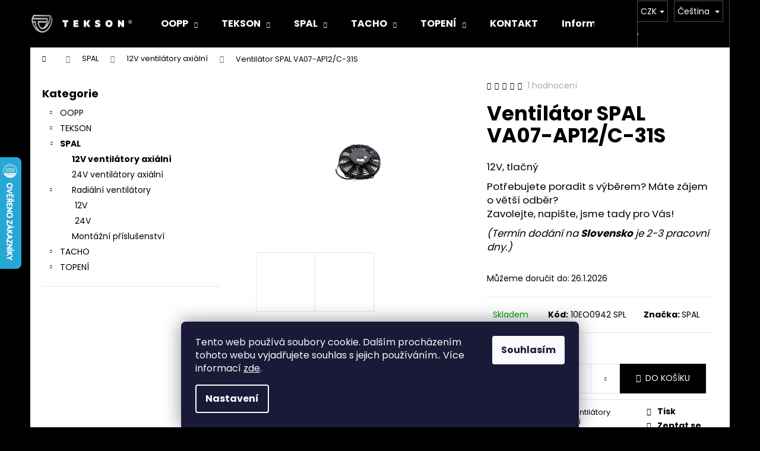

--- FILE ---
content_type: text/html; charset=utf-8
request_url: https://www.tekson.cz/12v-ventilatory/ventilator-spal-va07-ap12-c-31s/
body_size: 33889
content:
        <!doctype html><html lang="cs" dir="ltr" class="header-background-dark external-fonts-loaded"><head><meta charset="utf-8" /><meta name="viewport" content="width=device-width,initial-scale=1" /><title>Ventilátor SPAL VA07-AP12/C-31S - Tekson</title><link rel="preconnect" href="https://cdn.myshoptet.com" /><link rel="dns-prefetch" href="https://cdn.myshoptet.com" /><link rel="preload" href="https://cdn.myshoptet.com/prj/dist/master/cms/libs/jquery/jquery-1.11.3.min.js" as="script" /><link href="https://cdn.myshoptet.com/prj/dist/master/cms/templates/frontend_templates/shared/css/font-face/poppins.css" rel="stylesheet"><link href="https://cdn.myshoptet.com/prj/dist/master/shop/dist/font-shoptet-12.css.d637f40c301981789c16.css" rel="stylesheet"><script>
dataLayer = [];
dataLayer.push({'shoptet' : {
    "pageId": 827,
    "pageType": "productDetail",
    "currency": "CZK",
    "currencyInfo": {
        "decimalSeparator": ",",
        "exchangeRate": 1,
        "priceDecimalPlaces": 0,
        "symbol": "K\u010d",
        "symbolLeft": 0,
        "thousandSeparator": " "
    },
    "language": "cs",
    "projectId": 281194,
    "product": {
        "id": 2619,
        "guid": "ffc70b24-3e40-11ed-8cf9-0cc47a6c8f54",
        "hasVariants": false,
        "codes": [
            {
                "code": "10EO0942 SPL"
            }
        ],
        "code": "10EO0942 SPL",
        "name": "Ventil\u00e1tor SPAL VA07-AP12\/C-31S",
        "appendix": "",
        "weight": "0.3",
        "manufacturer": "SPAL",
        "manufacturerGuid": "1EF5332F6EE864A6A712DA0BA3DED3EE",
        "currentCategory": "VENTIL\u00c1TORY SPAL | 12V ventil\u00e1tory axi\u00e1ln\u00ed",
        "currentCategoryGuid": "6a0bb0cc-4c7a-11e9-a065-0cc47a6c92bc",
        "defaultCategory": "VENTIL\u00c1TORY SPAL | 12V ventil\u00e1tory axi\u00e1ln\u00ed",
        "defaultCategoryGuid": "6a0bb0cc-4c7a-11e9-a065-0cc47a6c92bc",
        "currency": "CZK",
        "priceWithVat": 1815
    },
    "stocks": [
        {
            "id": "ext",
            "title": "Sklad",
            "isDeliveryPoint": 0,
            "visibleOnEshop": 1
        }
    ],
    "cartInfo": {
        "id": null,
        "freeShipping": false,
        "freeShippingFrom": null,
        "leftToFreeGift": {
            "formattedPrice": "0 K\u010d",
            "priceLeft": 0
        },
        "freeGift": false,
        "leftToFreeShipping": {
            "priceLeft": null,
            "dependOnRegion": null,
            "formattedPrice": null
        },
        "discountCoupon": [],
        "getNoBillingShippingPrice": {
            "withoutVat": 0,
            "vat": 0,
            "withVat": 0
        },
        "cartItems": [],
        "taxMode": "ORDINARY"
    },
    "cart": [],
    "customer": {
        "priceRatio": 1,
        "priceListId": 1,
        "groupId": null,
        "registered": false,
        "mainAccount": false
    }
}});
dataLayer.push({'cookie_consent' : {
    "marketing": "denied",
    "analytics": "denied"
}});
document.addEventListener('DOMContentLoaded', function() {
    shoptet.consent.onAccept(function(agreements) {
        if (agreements.length == 0) {
            return;
        }
        dataLayer.push({
            'cookie_consent' : {
                'marketing' : (agreements.includes(shoptet.config.cookiesConsentOptPersonalisation)
                    ? 'granted' : 'denied'),
                'analytics': (agreements.includes(shoptet.config.cookiesConsentOptAnalytics)
                    ? 'granted' : 'denied')
            },
            'event': 'cookie_consent'
        });
    });
});
</script>

<!-- Google Tag Manager -->
<script>(function(w,d,s,l,i){w[l]=w[l]||[];w[l].push({'gtm.start':
new Date().getTime(),event:'gtm.js'});var f=d.getElementsByTagName(s)[0],
j=d.createElement(s),dl=l!='dataLayer'?'&l='+l:'';j.async=true;j.src=
'https://www.googletagmanager.com/gtm.js?id='+i+dl;f.parentNode.insertBefore(j,f);
})(window,document,'script','dataLayer','GTM-TVXCKW5S');</script>
<!-- End Google Tag Manager -->

<meta property="og:type" content="website"><meta property="og:site_name" content="tekson.cz"><meta property="og:url" content="https://www.tekson.cz/12v-ventilatory/ventilator-spal-va07-ap12-c-31s/"><meta property="og:title" content="Ventilátor SPAL VA07-AP12/C-31S - Tekson"><meta name="author" content="Tekson"><meta name="web_author" content="Shoptet.cz"><meta name="dcterms.rightsHolder" content="www.tekson.cz"><meta name="robots" content="index,follow"><meta property="og:image" content="https://cdn.myshoptet.com/usr/www.tekson.cz/user/shop/big/2619_sp30100381-1.jpg?6332b942"><meta property="og:description" content="Ventilátor SPAL VA07-AP12/C-31S. 12V, tlačný
Potřebujete poradit s výběrem? Máte zájem o větší odběr?Zavolejte, napište, jsme tady pro Vás!
(Termín dodání na Slovensko je 2-3 pracovní dny.)"><meta name="description" content="Ventilátor SPAL VA07-AP12/C-31S. 12V, tlačný
Potřebujete poradit s výběrem? Máte zájem o větší odběr?Zavolejte, napište, jsme tady pro Vás!
(Termín dodání na Slovensko je 2-3 pracovní dny.)"><meta name="google-site-verification" content="twLv9aVQYky6ZZhnseFpfYsBXMFXIAXivReuLs6s4OU"><meta property="product:price:amount" content="1815"><meta property="product:price:currency" content="CZK"><style>:root {--color-primary: #000000;--color-primary-h: 0;--color-primary-s: 0%;--color-primary-l: 0%;--color-primary-hover: #fe0000;--color-primary-hover-h: 0;--color-primary-hover-s: 100%;--color-primary-hover-l: 50%;--color-secondary: #000000;--color-secondary-h: 0;--color-secondary-s: 0%;--color-secondary-l: 0%;--color-secondary-hover: #fe0000;--color-secondary-hover-h: 0;--color-secondary-hover-s: 100%;--color-secondary-hover-l: 50%;--color-tertiary: #E2E2E2;--color-tertiary-h: 0;--color-tertiary-s: 0%;--color-tertiary-l: 89%;--color-tertiary-hover: #ffffff;--color-tertiary-hover-h: 0;--color-tertiary-hover-s: 0%;--color-tertiary-hover-l: 100%;--color-header-background: #000000;--template-font: "Poppins";--template-headings-font: "Poppins";--header-background-url: none;--cookies-notice-background: #1A1937;--cookies-notice-color: #F8FAFB;--cookies-notice-button-hover: #f5f5f5;--cookies-notice-link-hover: #27263f;--templates-update-management-preview-mode-content: "Náhled aktualizací šablony je aktivní pro váš prohlížeč."}</style>
    
    <link href="https://cdn.myshoptet.com/prj/dist/master/shop/dist/main-12.less.a712b24f4ee06168baf8.css" rel="stylesheet" />
                <link href="https://cdn.myshoptet.com/prj/dist/master/shop/dist/mobile-header-v1-12.less.b339935b08864b3ce9dc.css" rel="stylesheet" />
    
    <script>var shoptet = shoptet || {};</script>
    <script src="https://cdn.myshoptet.com/prj/dist/master/shop/dist/main-3g-header.js.05f199e7fd2450312de2.js"></script>
<!-- User include --><!-- api 473(125) html code header -->

                <style>
                    #order-billing-methods .radio-wrapper[data-guid="4b8e4242-9b1e-11ed-8eb3-0cc47a6c92bc"]:not(.cggooglepay), #order-billing-methods .radio-wrapper[data-guid="35cf42f3-8d4f-11eb-a065-0cc47a6c92bc"]:not(.cgapplepay) {
                        display: none;
                    }
                </style>
                <script type="text/javascript">
                    document.addEventListener('DOMContentLoaded', function() {
                        if (getShoptetDataLayer('pageType') === 'billingAndShipping') {
                            
                try {
                    if (window.ApplePaySession && window.ApplePaySession.canMakePayments()) {
                        document.querySelector('#order-billing-methods .radio-wrapper[data-guid="35cf42f3-8d4f-11eb-a065-0cc47a6c92bc"]').classList.add('cgapplepay');
                    }
                } catch (err) {} 
            
                            
                const cgBaseCardPaymentMethod = {
                        type: 'CARD',
                        parameters: {
                            allowedAuthMethods: ["PAN_ONLY", "CRYPTOGRAM_3DS"],
                            allowedCardNetworks: [/*"AMEX", "DISCOVER", "INTERAC", "JCB",*/ "MASTERCARD", "VISA"]
                        }
                };
                
                function cgLoadScript(src, callback)
                {
                    var s,
                        r,
                        t;
                    r = false;
                    s = document.createElement('script');
                    s.type = 'text/javascript';
                    s.src = src;
                    s.onload = s.onreadystatechange = function() {
                        if ( !r && (!this.readyState || this.readyState == 'complete') )
                        {
                            r = true;
                            callback();
                        }
                    };
                    t = document.getElementsByTagName('script')[0];
                    t.parentNode.insertBefore(s, t);
                } 
                
                function cgGetGoogleIsReadyToPayRequest() {
                    return Object.assign(
                        {},
                        {
                            apiVersion: 2,
                            apiVersionMinor: 0
                        },
                        {
                            allowedPaymentMethods: [cgBaseCardPaymentMethod]
                        }
                    );
                }

                function onCgGooglePayLoaded() {
                    let paymentsClient = new google.payments.api.PaymentsClient({environment: 'PRODUCTION'});
                    paymentsClient.isReadyToPay(cgGetGoogleIsReadyToPayRequest()).then(function(response) {
                        if (response.result) {
                            document.querySelector('#order-billing-methods .radio-wrapper[data-guid="4b8e4242-9b1e-11ed-8eb3-0cc47a6c92bc"]').classList.add('cggooglepay');	 	 	 	 	 
                        }
                    })
                    .catch(function(err) {});
                }
                
                cgLoadScript('https://pay.google.com/gp/p/js/pay.js', onCgGooglePayLoaded);
            
                        }
                    });
                </script> 
                
<!-- /User include --><link rel="shortcut icon" href="/favicon.ico" type="image/x-icon" /><link rel="canonical" href="https://www.tekson.cz/12v-ventilatory/ventilator-spal-va07-ap12-c-31s/" /><link rel="alternate" hreflang="cs" href="https://www.tekson.cz/12v-ventilatory/ventilator-spal-va07-ap12-c-31s/" /><link rel="alternate" hreflang="sk" href="https://www.tekson.cz/sk/12v-ventilatory/ventilator-spal-va07-ap12-c-31s/" /><link rel="alternate" hreflang="x-default" href="https://www.tekson.cz/12v-ventilatory/ventilator-spal-va07-ap12-c-31s/" />    <script>
        var _hwq = _hwq || [];
        _hwq.push(['setKey', '4B73B5AA6CA1319C6A70BBB8A395975F']);
        _hwq.push(['setTopPos', '200']);
        _hwq.push(['showWidget', '21']);
        (function() {
            var ho = document.createElement('script');
            ho.src = 'https://cz.im9.cz/direct/i/gjs.php?n=wdgt&sak=4B73B5AA6CA1319C6A70BBB8A395975F';
            var s = document.getElementsByTagName('script')[0]; s.parentNode.insertBefore(ho, s);
        })();
    </script>
<style>/* custom background */@media (min-width: 992px) {body {background-color: #000000 ;background-position: top center;background-repeat: no-repeat;background-attachment: fixed;}}</style>    <!-- Global site tag (gtag.js) - Google Analytics -->
    <script async src="https://www.googletagmanager.com/gtag/js?id=G-W44458MXP8"></script>
    <script>
        
        window.dataLayer = window.dataLayer || [];
        function gtag(){dataLayer.push(arguments);}
        

                    console.debug('default consent data');

            gtag('consent', 'default', {"ad_storage":"denied","analytics_storage":"denied","ad_user_data":"denied","ad_personalization":"denied","wait_for_update":500});
            dataLayer.push({
                'event': 'default_consent'
            });
        
        gtag('js', new Date());

        
                gtag('config', 'G-W44458MXP8', {"groups":"GA4","send_page_view":false,"content_group":"productDetail","currency":"CZK","page_language":"cs"});
        
                gtag('config', 'AW-757448543');
        
        
        
        
        
                    gtag('event', 'page_view', {"send_to":"GA4","page_language":"cs","content_group":"productDetail","currency":"CZK"});
        
                gtag('set', 'currency', 'CZK');

        gtag('event', 'view_item', {
            "send_to": "UA",
            "items": [
                {
                    "id": "10EO0942 SPL",
                    "name": "Ventil\u00e1tor SPAL VA07-AP12\/C-31S",
                    "category": "VENTIL\u00c1TORY SPAL \/ 12V ventil\u00e1tory axi\u00e1ln\u00ed",
                                        "brand": "SPAL",
                                                            "price": 1500
                }
            ]
        });
        
        
        
        
        
                    gtag('event', 'view_item', {"send_to":"GA4","page_language":"cs","content_group":"productDetail","value":1500,"currency":"CZK","items":[{"item_id":"10EO0942 SPL","item_name":"Ventil\u00e1tor SPAL VA07-AP12\/C-31S","item_brand":"SPAL","item_category":"VENTIL\u00c1TORY SPAL","item_category2":"12V ventil\u00e1tory axi\u00e1ln\u00ed","price":1500,"quantity":1,"index":0}]});
        
        
        
        
        
        
        
        document.addEventListener('DOMContentLoaded', function() {
            if (typeof shoptet.tracking !== 'undefined') {
                for (var id in shoptet.tracking.bannersList) {
                    gtag('event', 'view_promotion', {
                        "send_to": "UA",
                        "promotions": [
                            {
                                "id": shoptet.tracking.bannersList[id].id,
                                "name": shoptet.tracking.bannersList[id].name,
                                "position": shoptet.tracking.bannersList[id].position
                            }
                        ]
                    });
                }
            }

            shoptet.consent.onAccept(function(agreements) {
                if (agreements.length !== 0) {
                    console.debug('gtag consent accept');
                    var gtagConsentPayload =  {
                        'ad_storage': agreements.includes(shoptet.config.cookiesConsentOptPersonalisation)
                            ? 'granted' : 'denied',
                        'analytics_storage': agreements.includes(shoptet.config.cookiesConsentOptAnalytics)
                            ? 'granted' : 'denied',
                                                                                                'ad_user_data': agreements.includes(shoptet.config.cookiesConsentOptPersonalisation)
                            ? 'granted' : 'denied',
                        'ad_personalization': agreements.includes(shoptet.config.cookiesConsentOptPersonalisation)
                            ? 'granted' : 'denied',
                        };
                    console.debug('update consent data', gtagConsentPayload);
                    gtag('consent', 'update', gtagConsentPayload);
                    dataLayer.push(
                        { 'event': 'update_consent' }
                    );
                }
            });
        });
    </script>
<script>
    (function(t, r, a, c, k, i, n, g) { t['ROIDataObject'] = k;
    t[k]=t[k]||function(){ (t[k].q=t[k].q||[]).push(arguments) },t[k].c=i;n=r.createElement(a),
    g=r.getElementsByTagName(a)[0];n.async=1;n.src=c;g.parentNode.insertBefore(n,g)
    })(window, document, 'script', '//www.heureka.cz/ocm/sdk.js?source=shoptet&version=2&page=product_detail', 'heureka', 'cz');

    heureka('set_user_consent', 0);
</script>
</head><body class="desktop id-827 in-12v-ventilatory template-12 type-product type-detail multiple-columns-body columns-1 ums_forms_redesign--off ums_a11y_category_page--on ums_discussion_rating_forms--off ums_flags_display_unification--on ums_a11y_login--on mobile-header-version-1"><noscript>
    <style>
        #header {
            padding-top: 0;
            position: relative !important;
            top: 0;
        }
        .header-navigation {
            position: relative !important;
        }
        .overall-wrapper {
            margin: 0 !important;
        }
        body:not(.ready) {
            visibility: visible !important;
        }
    </style>
    <div class="no-javascript">
        <div class="no-javascript__title">Musíte změnit nastavení vašeho prohlížeče</div>
        <div class="no-javascript__text">Podívejte se na: <a href="https://www.google.com/support/bin/answer.py?answer=23852">Jak povolit JavaScript ve vašem prohlížeči</a>.</div>
        <div class="no-javascript__text">Pokud používáte software na blokování reklam, může být nutné povolit JavaScript z této stránky.</div>
        <div class="no-javascript__text">Děkujeme.</div>
    </div>
</noscript>

        <div id="fb-root"></div>
        <script>
            window.fbAsyncInit = function() {
                FB.init({
//                    appId            : 'your-app-id',
                    autoLogAppEvents : true,
                    xfbml            : true,
                    version          : 'v19.0'
                });
            };
        </script>
        <script async defer crossorigin="anonymous" src="https://connect.facebook.net/cs_CZ/sdk.js"></script>
<!-- Google Tag Manager (noscript) -->
<noscript><iframe src="https://www.googletagmanager.com/ns.html?id=GTM-TVXCKW5S"
height="0" width="0" style="display:none;visibility:hidden"></iframe></noscript>
<!-- End Google Tag Manager (noscript) -->

    <div class="siteCookies siteCookies--bottom siteCookies--dark js-siteCookies" role="dialog" data-testid="cookiesPopup" data-nosnippet>
        <div class="siteCookies__form">
            <div class="siteCookies__content">
                <div class="siteCookies__text">
                    Tento web používá soubory cookie. Dalším procházením tohoto webu vyjadřujete souhlas s jejich používáním.. Více informací <a href="https://281194.myshoptet.com/podminky-ochrany-osobnich-udaju/" target="\">zde</a>.
                </div>
                <p class="siteCookies__links">
                    <button class="siteCookies__link js-cookies-settings" aria-label="Nastavení cookies" data-testid="cookiesSettings">Nastavení</button>
                </p>
            </div>
            <div class="siteCookies__buttonWrap">
                                <button class="siteCookies__button js-cookiesConsentSubmit" value="all" aria-label="Přijmout cookies" data-testid="buttonCookiesAccept">Souhlasím</button>
            </div>
        </div>
        <script>
            document.addEventListener("DOMContentLoaded", () => {
                const siteCookies = document.querySelector('.js-siteCookies');
                document.addEventListener("scroll", shoptet.common.throttle(() => {
                    const st = document.documentElement.scrollTop;
                    if (st > 1) {
                        siteCookies.classList.add('siteCookies--scrolled');
                    } else {
                        siteCookies.classList.remove('siteCookies--scrolled');
                    }
                }, 100));
            });
        </script>
    </div>
<a href="#content" class="skip-link sr-only">Přejít na obsah</a><div class="overall-wrapper">
    <div class="user-action">
                        <dialog id="login" class="dialog dialog--modal dialog--fullscreen js-dialog--modal" aria-labelledby="loginHeading">
        <div class="dialog__close dialog__close--arrow">
                        <button type="button" class="btn toggle-window-arr" data-dialog-close data-testid="backToShop">Zpět <span>do obchodu</span></button>
            </div>
        <div class="dialog__wrapper">
            <div class="dialog__content dialog__content--form">
                <div class="dialog__header">
                    <h2 id="loginHeading" class="dialog__heading dialog__heading--login">Přihlášení k vašemu účtu</h2>
                </div>
                <div id="customerLogin" class="dialog__body">
                    <form action="/action/Customer/Login/" method="post" id="formLoginIncluded" class="csrf-enabled formLogin" data-testid="formLogin"><input type="hidden" name="referer" value="" /><div class="form-group"><div class="input-wrapper email js-validated-element-wrapper no-label"><input type="email" name="email" class="form-control" autofocus placeholder="E-mailová adresa (např. jan@novak.cz)" data-testid="inputEmail" autocomplete="email" required /></div></div><div class="form-group"><div class="input-wrapper password js-validated-element-wrapper no-label"><input type="password" name="password" class="form-control" placeholder="Heslo" data-testid="inputPassword" autocomplete="current-password" required /><span class="no-display">Nemůžete vyplnit toto pole</span><input type="text" name="surname" value="" class="no-display" /></div></div><div class="form-group"><div class="login-wrapper"><button type="submit" class="btn btn-secondary btn-text btn-login" data-testid="buttonSubmit">Přihlásit se</button><div class="password-helper"><a href="/registrace/" data-testid="signup" rel="nofollow">Nová registrace</a><a href="/klient/zapomenute-heslo/" rel="nofollow">Zapomenuté heslo</a></div></div></div></form>
                </div>
            </div>
        </div>
    </dialog>
            </div>
<header id="header"><div class="container navigation-wrapper"><div class="site-name"><a href="/" data-testid="linkWebsiteLogo"><img src="https://cdn.myshoptet.com/usr/www.tekson.cz/user/logos/logo_tekson_-_sklep_ct_-_wi__ksze_posunute_do_leva.png" alt="Tekson" fetchpriority="low" /></a></div><nav id="navigation" aria-label="Hlavní menu" data-collapsible="true"><div class="navigation-in menu"><ul class="menu-level-1" role="menubar" data-testid="headerMenuItems"><li class="menu-item-806 ext" role="none"><a href="/oopp/" data-testid="headerMenuItem" role="menuitem" aria-haspopup="true" aria-expanded="false"><b>OOPP</b><span class="submenu-arrow"></span></a><ul class="menu-level-2" aria-label="OOPP" tabindex="-1" role="menu"><li class="menu-item-971" role="none"><a href="/ochrana-hlavy/" data-image="https://cdn.myshoptet.com/usr/www.tekson.cz/user/categories/thumb/pracovni_p__ilba.jpg" data-testid="headerMenuItem" role="menuitem"><span>Ochrana hlavy</span></a>
                        </li><li class="menu-item-1086" role="none"><a href="/ochrana-zraku/" data-image="https://cdn.myshoptet.com/usr/www.tekson.cz/user/categories/thumb/pracvn___br__le.jpg" data-testid="headerMenuItem" role="menuitem"><span>Ochrana zraku</span></a>
                        </li><li class="menu-item-1090" role="none"><a href="/ochrana-sluchu/" data-image="https://cdn.myshoptet.com/usr/www.tekson.cz/user/categories/thumb/ochrana_u____.jpg" data-testid="headerMenuItem" role="menuitem"><span>Ochrana sluchu</span></a>
                        </li><li class="menu-item-851" role="none"><a href="/pracovni-odevy/" data-image="https://cdn.myshoptet.com/usr/www.tekson.cz/user/categories/thumb/pracovni_obleceni.jpg" data-testid="headerMenuItem" role="menuitem"><span>Bezpečnostní a pracovní oděvy</span></a>
                        </li><li class="menu-item-809" role="none"><a href="/pracovni-rukavice-2/" data-image="https://cdn.myshoptet.com/usr/www.tekson.cz/user/categories/thumb/_vyr_39249_tsm-dingo-ca370000100011-pracovni-rukavice-zimni-winter-1.jpg" data-testid="headerMenuItem" role="menuitem"><span>Pracovní rukavice</span></a>
                        </li><li class="menu-item-815" role="none"><a href="/pracovni-obuv/" data-image="https://cdn.myshoptet.com/usr/www.tekson.cz/user/categories/thumb/buty_robocze_wysokie_z_podnoskiem_bearfield_trzewik_ocieplany_w02_s3_src_(1).jpg" data-testid="headerMenuItem" role="menuitem"><span>Bezpečnostní a pracovní obuv</span></a>
                        </li><li class="menu-item-1140" role="none"><a href="/zima-2025/" data-image="https://cdn.myshoptet.com/usr/www.tekson.cz/user/categories/thumb/snowflake-icon-blue-silhouette-snow-flake-sign-isolated-on-white-background-flat-design-symbol-of-winter-frozen-christmas-new-year-holiday-graphic-element-decoration-vector-illustration-400-179914206.jpg" data-testid="headerMenuItem" role="menuitem"><span>ZIMA 2026</span></a>
                        </li></ul></li>
<li class="menu-item-737 ext" role="none"><a href="/tekson/" data-testid="headerMenuItem" role="menuitem" aria-haspopup="true" aria-expanded="false"><b>TEKSON</b><span class="submenu-arrow"></span></a><ul class="menu-level-2" aria-label="TEKSON" tabindex="-1" role="menu"><li class="menu-item-1107" role="none"><a href="/zvedaci-textilni-pasy/" data-image="https://cdn.myshoptet.com/usr/www.tekson.cz/user/categories/thumb/zvedaci_textilni_pasy.jpg" data-testid="headerMenuItem" role="menuitem"><span>Zvedací textilní pásy</span></a>
                        </li><li class="menu-item-980" role="none"><a href="/upinaci-pasy-2/" data-image="https://cdn.myshoptet.com/usr/www.tekson.cz/user/categories/thumb/ra__na_jpg.jpg" data-testid="headerMenuItem" role="menuitem"><span>Upínací popruhy a pásy</span></a>
                        </li><li class="menu-item-743" role="none"><a href="/rozperne-tyce/" data-image="https://cdn.myshoptet.com/usr/www.tekson.cz/user/categories/thumb/ty__.jpg" data-testid="headerMenuItem" role="menuitem"><span>Rozpěrné tyče a kotevní příčky</span></a>
                        </li><li class="menu-item-1004" role="none"><a href="/ofukovaci-pistole/" data-image="https://cdn.myshoptet.com/usr/www.tekson.cz/user/categories/thumb/ofukovaci-pistole-renault-p9776.jpg" data-testid="headerMenuItem" role="menuitem"><span>Ofukovací pistole</span></a>
                        </li><li class="menu-item-1007" role="none"><a href="/klic-nasobice-momentu/" data-image="https://cdn.myshoptet.com/usr/www.tekson.cz/user/categories/thumb/kl_____n__sobi___momentu.jpg" data-testid="headerMenuItem" role="menuitem"><span>Klíč násobič momentu</span></a>
                        </li><li class="menu-item-1062" role="none"><a href="/polohovaci-montazni-lehatko/" data-image="https://cdn.myshoptet.com/usr/www.tekson.cz/user/categories/thumb/03ak0527tek_lezanka_warsztatowa_tekson_(1).jpg" data-testid="headerMenuItem" role="menuitem"><span>Dílenská sedadla a lehátka</span></a>
                        </li><li class="menu-item-1113" role="none"><a href="/prislusenstvi-a-naradi/" data-image="https://cdn.myshoptet.com/usr/www.tekson.cz/user/categories/thumb/202005_kopia.jpg" data-testid="headerMenuItem" role="menuitem"><span>Příslušenství a nářadí</span></a>
                        </li><li class="menu-item-1068" role="none"><a href="/kotoucky-a-termo-papir-do-tachografu/" data-image="https://cdn.myshoptet.com/usr/www.tekson.cz/user/categories/thumb/t12acho_kategorie.jpg" data-testid="headerMenuItem" role="menuitem"><span>Kotoučky a termo papír do tachografu</span></a>
                        </li><li class="menu-item-1071" role="none"><a href="/3d-tacho-stahovaci-zarizeni/" data-image="https://cdn.myshoptet.com/usr/www.tekson.cz/user/categories/thumb/3d_tacho.jpg" data-testid="headerMenuItem" role="menuitem"><span>Stahování dat z tachografů</span></a>
                        </li><li class="menu-item-1077" role="none"><a href="/spiralove-a-pneumaticke-hadice/" data-image="https://cdn.myshoptet.com/usr/www.tekson.cz/user/categories/thumb/hadice.jpg" data-testid="headerMenuItem" role="menuitem"><span>Spirálové a pneumatické hadice</span></a>
                        </li><li class="menu-item-1080" role="none"><a href="/ochranne-rohy/" data-image="https://cdn.myshoptet.com/usr/www.tekson.cz/user/categories/thumb/184000__(06wy0104_tek_)_ochraniacz_k__towy_tekson_(300dpi).jpg" data-testid="headerMenuItem" role="menuitem"><span>Ochranné rohy</span></a>
                        </li><li class="menu-item-1074" role="none"><a href="/zabezpeceni-palivovych-nadrzi/" data-image="https://cdn.myshoptet.com/usr/www.tekson.cz/user/categories/thumb/39zp0047_tek_bez_klucza__-_zabezpieczenie_wlewu_paliwa.jpg" data-testid="headerMenuItem" role="menuitem"><span>Zabezpečení nádrží a dveří</span></a>
                        </li><li class="menu-item-1095" role="none"><a href="/vse-pro-dopravce/" data-image="https://cdn.myshoptet.com/usr/www.tekson.cz/user/categories/thumb/__hly_ve_francii.jpg" data-testid="headerMenuItem" role="menuitem"><span>Samolepka &quot;&quot;Mrtvý úhel&quot;&quot; LKW Francie</span></a>
                        </li><li class="menu-item-1188" role="none"><a href="/prenosny-plynovy-varic-tekson/" data-image="https://cdn.myshoptet.com/usr/www.tekson.cz/user/categories/thumb/nadobi_do_auta.png" data-testid="headerMenuItem" role="menuitem"><span>Cestovní vařiče, konvice a příslušenství</span></a>
                        </li><li class="menu-item-1583" role="none"><a href="/klin-pod-kola/" data-image="https://cdn.myshoptet.com/usr/www.tekson.cz/user/categories/thumb/spal.png" data-testid="headerMenuItem" role="menuitem"><span>Klín pod kola</span></a>
                        </li><li class="menu-item-1592" role="none"><a href="/hydraulicky-zvedak/" data-image="https://cdn.myshoptet.com/usr/www.tekson.cz/user/categories/thumb/zvedak.jpg" data-testid="headerMenuItem" role="menuitem"><span>Hydraulický zvedák</span></a>
                        </li></ul></li>
<li class="menu-item-824 ext" role="none"><a href="/spal-ventilatory/" data-testid="headerMenuItem" role="menuitem" aria-haspopup="true" aria-expanded="false"><b>SPAL</b><span class="submenu-arrow"></span></a><ul class="menu-level-2" aria-label="SPAL" tabindex="-1" role="menu"><li class="menu-item-827 active" role="none"><a href="/12v-ventilatory/" data-image="https://cdn.myshoptet.com/usr/www.tekson.cz/user/categories/thumb/spal-test.jpg" data-testid="headerMenuItem" role="menuitem"><span>12V ventilátory axiální</span></a>
                        </li><li class="menu-item-830" role="none"><a href="/24v-ventilatory/" data-image="https://cdn.myshoptet.com/usr/www.tekson.cz/user/categories/thumb/spal-test2.jpg" data-testid="headerMenuItem" role="menuitem"><span>24V ventilátory axiální</span></a>
                        </li><li class="menu-item-1058" role="none"><a href="/radialni-ventilatory/" data-image="https://cdn.myshoptet.com/usr/www.tekson.cz/user/categories/thumb/spal-test23.jpg" data-testid="headerMenuItem" role="menuitem"><span>Radiální ventilátory</span></a>
                        </li><li class="menu-item-1101" role="none"><a href="/montazni-prislusenstvi/" data-image="https://cdn.myshoptet.com/usr/www.tekson.cz/user/categories/thumb/spal-test323.jpg" data-testid="headerMenuItem" role="menuitem"><span>Montážní příslušenství</span></a>
                        </li></ul></li>
<li class="menu-item-935 ext" role="none"><a href="/tachografy-2/" data-testid="headerMenuItem" role="menuitem" aria-haspopup="true" aria-expanded="false"><b>TACHO</b><span class="submenu-arrow"></span></a><ul class="menu-level-2" aria-label="TACHO" tabindex="-1" role="menu"><li class="menu-item-1134" role="none"><a href="/e-toll/" data-image="https://cdn.myshoptet.com/usr/www.tekson.cz/user/categories/thumb/2106_e-toll-zarizeni-fm23-s-montazi.jpg" data-testid="headerMenuItem" role="menuitem"><span>e-TOLL</span></a>
                        </li><li class="menu-item-701" role="none"><a href="/digitalni/" data-image="https://cdn.myshoptet.com/usr/www.tekson.cz/user/categories/thumb/digital_tacho.jpg" data-testid="headerMenuItem" role="menuitem"><span>Digitální tachografy</span></a>
                        </li><li class="menu-item-758" role="none"><a href="/prislusentsvi/" data-image="https://cdn.myshoptet.com/usr/www.tekson.cz/user/categories/thumb/cistici_kartaaaa.jpg" data-testid="headerMenuItem" role="menuitem"><span>Příslušentsví</span></a>
                        </li><li class="menu-item-746" role="none"><a href="/stahovani-dat/" data-image="https://cdn.myshoptet.com/usr/www.tekson.cz/user/categories/thumb/dlk.jpg" data-testid="headerMenuItem" role="menuitem"><span>Stahování dat</span></a>
                        </li><li class="menu-item-1013" role="none"><a href="/termopapir/" data-image="https://cdn.myshoptet.com/usr/www.tekson.cz/user/categories/thumb/termopap__r.jpg" data-testid="headerMenuItem" role="menuitem"><span>Termopapír</span></a>
                        </li><li class="menu-item-674" role="none"><a href="/kotoucky/" data-image="https://cdn.myshoptet.com/usr/www.tekson.cz/user/categories/thumb/screenshot_2019-12-20_kotou__ky_vdo_kienzle_125kmh_125-24_ec4-k_-_centrum_tachografu.png" data-testid="headerMenuItem" role="menuitem"><span>Kotoučky do tachografů</span></a>
                        </li><li class="menu-item-704" role="none"><a href="/overovani-spotrebni-material/" data-image="https://cdn.myshoptet.com/usr/www.tekson.cz/user/categories/thumb/test.jpg" data-testid="headerMenuItem" role="menuitem"><span>Ověřování - spotřební materiál</span></a>
                        </li><li class="menu-item-728" role="none"><a href="/snimace-analog/" data-image="https://cdn.myshoptet.com/usr/www.tekson.cz/user/categories/thumb/snmce_ana.jpg" data-testid="headerMenuItem" role="menuitem"><span>Snímače - Analog</span></a>
                        </li><li class="menu-item-731" role="none"><a href="/snimace-kitas/" data-image="https://cdn.myshoptet.com/usr/www.tekson.cz/user/categories/thumb/snmc_kita.jpg" data-testid="headerMenuItem" role="menuitem"><span>Snímače  - Kitas</span></a>
                        </li><li class="menu-item-684" role="none"><a href="/workshop/" data-image="https://cdn.myshoptet.com/usr/www.tekson.cz/user/categories/thumb/tablet.png" data-testid="headerMenuItem" role="menuitem"><span>Workshop Tab VDO</span></a>
                        </li><li class="menu-item-794" role="none"><a href="/kabely-kitas/" data-image="https://cdn.myshoptet.com/usr/www.tekson.cz/user/categories/thumb/kabel_kitas.jpg" data-testid="headerMenuItem" role="menuitem"><span>Kabely KITAS</span></a>
                        </li><li class="menu-item-791" role="none"><a href="/kabely-snimace/" data-image="https://cdn.myshoptet.com/usr/www.tekson.cz/user/categories/thumb/kabel_4pimn.jpg" data-testid="headerMenuItem" role="menuitem"><span>Kabely snímače pancéř plochý 4PIN</span></a>
                        </li></ul></li>
<li class="menu-item-1016 ext" role="none"><a href="/nezavisla-topeni-2/" data-testid="headerMenuItem" role="menuitem" aria-haspopup="true" aria-expanded="false"><b>TOPENÍ</b><span class="submenu-arrow"></span></a><ul class="menu-level-2" aria-label="TOPENÍ" tabindex="-1" role="menu"><li class="menu-item-716" role="none"><a href="/webasto/" data-image="https://cdn.myshoptet.com/usr/www.tekson.cz/user/categories/thumb/webasto.jpg" data-testid="headerMenuItem" role="menuitem"><span>Webasto</span></a>
                        </li><li class="menu-item-719" role="none"><a href="/eberspacher/" data-image="https://cdn.myshoptet.com/usr/www.tekson.cz/user/categories/thumb/2883_performance-max.jpg" data-testid="headerMenuItem" role="menuitem"><span>Eberspächer</span></a>
                        </li><li class="menu-item-875" role="none"><a href="/kompresory/" data-image="https://cdn.myshoptet.com/usr/www.tekson.cz/user/categories/thumb/509_fkx40-560-fkx40-655-bock-compressor-german-origin.jpg" data-testid="headerMenuItem" role="menuitem"><span>Kompresory</span></a>
                        </li></ul></li>
<li class="menu-item-29" role="none"><a href="/kontakt/" data-testid="headerMenuItem" role="menuitem" aria-expanded="false"><b>KONTAKT</b></a></li>
<li class="menu-item-27" role="none"><a href="/informace-k-dodani-zbozi/" data-testid="headerMenuItem" role="menuitem" aria-expanded="false"><b>Informace k dodání zboží</b></a></li>
<li class="menu-item-39" role="none"><a href="/obchodni-podminky/" data-testid="headerMenuItem" role="menuitem" aria-expanded="false"><b>Obchodní podmínky a formuláře pro reklamaci a vrácení zboží</b></a></li>
</ul>
    <ul class="navigationActions" role="menu">
                    <li class="ext" role="none">
                <a href="#">
                                            <span class="navigationActions__flagWrapper">
                            <span>CZK /</span>
                            <svg class="shp-flag shp-flag-CZ navigationActions__flag navigationActions__flag-right">
                                <use xlink:href="#shp-flag-CZ"></use>
                            </svg>
                        </span>
                                        <span class="submenu-arrow"></span>
                </a>
                <ul class="navigationActions__submenu menu-level-2" role="menu">
                    <li role="none">
                                                    <ul role="menu">
                                                                    <li class="navigationActions__submenu__item navigationActions__submenu__item--active" role="none">
                                        <a href="/action/Currency/changeCurrency/?currencyCode=CZK" rel="nofollow" role="menuitem">CZK</a>
                                    </li>
                                                                    <li class="navigationActions__submenu__item" role="none">
                                        <a href="/action/Currency/changeCurrency/?currencyCode=EUR" rel="nofollow" role="menuitem">EUR</a>
                                    </li>
                                                            </ul>
                                                                            <ul role="menu">
                                                                    <li class="navigationActions__submenu__item  navigationActions__submenu__item--active" role="none">
                                        <a href="/action/Language/changeLanguage/?language=cs" class="navigationActions__link--flag" rel="nofollow" role="menuitem">
                                            <span class="navigationActions__flagWrapper">
                                                <svg class="shp-flag shp-flag-CZ navigationActions__flag navigationActions__flag-left">
                                                    <use xlink:href="#shp-flag-CZ"></use>
                                                </svg>
                                                <span>Čeština</span>
                                            </span>
                                        </a>
                                    </li>
                                                                    <li class="navigationActions__submenu__item" role="none">
                                        <a href="/action/Language/changeLanguage/?language=sk" class="navigationActions__link--flag" rel="nofollow" role="menuitem">
                                            <span class="navigationActions__flagWrapper">
                                                <svg class="shp-flag shp-flag-SK navigationActions__flag navigationActions__flag-left">
                                                    <use xlink:href="#shp-flag-SK"></use>
                                                </svg>
                                                <span>Slovenčina</span>
                                            </span>
                                        </a>
                                    </li>
                                                            </ul>
                                            </li>
                </ul>
            </li>
                            <li role="none">
                                    <a href="/login/?backTo=%2F12v-ventilatory%2Fventilator-spal-va07-ap12-c-31s%2F" rel="nofollow" data-testid="signin" role="menuitem"><span>Přihlášení</span></a>
                            </li>
                        </ul>
</div><span class="navigation-close"></span></nav><div class="menu-helper" data-testid="hamburgerMenu"><span>Více</span></div>

    <div class="navigation-buttons">
            <div class="languagesMenu">
        <button id="topNavigationDropdown" class="languagesMenu__flags" type="button" data-toggle="dropdown" aria-haspopup="true" aria-expanded="false">
            <svg aria-hidden="true" style="position: absolute; width: 0; height: 0; overflow: hidden;" version="1.1" xmlns="http://www.w3.org/2000/svg" xmlns:xlink="http://www.w3.org/1999/xlink"><defs><symbol id="shp-flag-CZ" viewBox="0 0 32 32"><title>CZ</title><path fill="#0052b4" style="fill: var(--color20, #0052b4)" d="M0 5.334h32v21.333h-32v-21.333z"></path><path fill="#d80027" style="fill: var(--color19, #d80027)" d="M32 16v10.666h-32l13.449-10.666z"></path><path fill="#f0f0f0" style="fill: var(--color21, #f0f0f0)" d="M32 5.334v10.666h-18.551l-13.449-10.666z"></path></symbol><symbol id="shp-flag-SK" viewBox="0 0 32 32"><title>SK</title><path fill="#f0f0f0" style="fill: var(--color21, #f0f0f0)" d="M0 5.334h32v21.333h-32v-21.333z"></path><path fill="#0052b4" style="fill: var(--color20, #0052b4)" d="M0 12.29h32v7.42h-32v-7.42z"></path><path fill="#d80027" style="fill: var(--color19, #d80027)" d="M0 19.71h32v6.957h-32v-6.956z"></path><path fill="#f0f0f0" style="fill: var(--color21, #f0f0f0)" d="M8.092 11.362v5.321c0 3.027 3.954 3.954 3.954 3.954s3.954-0.927 3.954-3.954v-5.321h-7.908z"></path><path fill="#d80027" style="fill: var(--color19, #d80027)" d="M9.133 11.518v5.121c0 0.342 0.076 0.665 0.226 0.968 1.493 0 3.725 0 5.373 0 0.15-0.303 0.226-0.626 0.226-0.968v-5.121h-5.826z"></path><path fill="#f0f0f0" style="fill: var(--color21, #f0f0f0)" d="M13.831 15.089h-1.339v-0.893h0.893v-0.893h-0.893v-0.893h-0.893v0.893h-0.893v0.893h0.893v0.893h-1.339v0.893h1.339v0.893h0.893v-0.893h1.339z"></path><path fill="#0052b4" style="fill: var(--color20, #0052b4)" d="M10.577 18.854c0.575 0.361 1.166 0.571 1.469 0.665 0.303-0.093 0.894-0.303 1.469-0.665 0.58-0.365 0.987-0.782 1.218-1.246-0.255-0.18-0.565-0.286-0.901-0.286-0.122 0-0.241 0.015-0.355 0.041-0.242-0.55-0.791-0.934-1.43-0.934s-1.188 0.384-1.43 0.934c-0.114-0.027-0.233-0.041-0.355-0.041-0.336 0-0.646 0.106-0.901 0.286 0.231 0.465 0.637 0.882 1.217 1.246z"></path></symbol></defs></svg>
            <svg class="shp-flag shp-flag-CZ">
                <use xlink:href="#shp-flag-CZ"></use>
            </svg>
            <span class="caret"></span>
        </button>
        <div class="languagesMenu__content" aria-labelledby="topNavigationDropdown">
                            <div class="languagesMenu__box toggle-window js-languagesMenu__box" data-hover="true" data-target="currency">
                    <div class="languagesMenu__header languagesMenu__header--name">Měna</div>
                    <div class="languagesMenu__header languagesMenu__header--actual" data-toggle="dropdown">CZK<span class="caret"></span></div>
                    <ul class="languagesMenu__list languagesMenu__list--currency">
                                                    <li class="languagesMenu__list__item">
                                <a href="/action/Currency/changeCurrency/?currencyCode=CZK" rel="nofollow" class="languagesMenu__list__link languagesMenu__list__link--currency">CZK</a>
                            </li>
                                                    <li class="languagesMenu__list__item">
                                <a href="/action/Currency/changeCurrency/?currencyCode=EUR" rel="nofollow" class="languagesMenu__list__link languagesMenu__list__link--currency">EUR</a>
                            </li>
                                            </ul>
                </div>
                                        <div class="languagesMenu__box toggle-window js-languagesMenu__box" data-hover="true" data-target="language">
                    <div class="languagesMenu__header languagesMenu__header--name">Jazyk</div>
                    <div class="languagesMenu__header languagesMenu__header--actual" data-toggle="dropdown">
                                                                                    
                                    Čeština
                                
                                                                                                                                <span class="caret"></span>
                    </div>
                    <ul class="languagesMenu__list languagesMenu__list--language">
                                                    <li>
                                <a href="/action/Language/changeLanguage/?language=cs" rel="nofollow" class="languagesMenu__list__link">
                                    <svg class="shp-flag shp-flag-CZ">
                                        <use xlink:href="#shp-flag-CZ"></use>
                                    </svg>
                                    <span class="languagesMenu__list__name languagesMenu__list__name--actual">Čeština</span>
                                </a>
                            </li>
                                                    <li>
                                <a href="/action/Language/changeLanguage/?language=sk" rel="nofollow" class="languagesMenu__list__link">
                                    <svg class="shp-flag shp-flag-SK">
                                        <use xlink:href="#shp-flag-SK"></use>
                                    </svg>
                                    <span class="languagesMenu__list__name">Slovenčina</span>
                                </a>
                            </li>
                                            </ul>
                </div>
                    </div>
    </div>
        <a href="#" class="toggle-window" data-target="search" data-testid="linkSearchIcon"><span class="sr-only">Hledat</span></a>
                    
        <button class="top-nav-button top-nav-button-login" type="button" data-dialog-id="login" aria-haspopup="dialog" aria-controls="login" data-testid="signin">
            <span class="sr-only">Přihlášení</span>
        </button>
                    <a href="/kosik/" class="toggle-window cart-count" data-target="cart" data-testid="headerCart" rel="nofollow" aria-haspopup="dialog" aria-expanded="false" aria-controls="cart-widget"><span class="sr-only">Nákupní košík</span></a>
        <a href="#" class="toggle-window" data-target="navigation" data-testid="hamburgerMenu"><span class="sr-only">Menu</span></a>
    </div>

</div></header><!-- / header -->


<div id="content-wrapper" class="container content-wrapper">
    
                                <div class="breadcrumbs navigation-home-icon-wrapper" itemscope itemtype="https://schema.org/BreadcrumbList">
                                                                            <span id="navigation-first" data-basetitle="Tekson" itemprop="itemListElement" itemscope itemtype="https://schema.org/ListItem">
                <a href="/" itemprop="item" class="navigation-home-icon"><span class="sr-only" itemprop="name">Domů</span></a>
                <span class="navigation-bullet">/</span>
                <meta itemprop="position" content="1" />
            </span>
                                <span id="navigation-1" itemprop="itemListElement" itemscope itemtype="https://schema.org/ListItem">
                <a href="/spal-ventilatory/" itemprop="item" data-testid="breadcrumbsSecondLevel"><span itemprop="name">SPAL</span></a>
                <span class="navigation-bullet">/</span>
                <meta itemprop="position" content="2" />
            </span>
                                <span id="navigation-2" itemprop="itemListElement" itemscope itemtype="https://schema.org/ListItem">
                <a href="/12v-ventilatory/" itemprop="item" data-testid="breadcrumbsSecondLevel"><span itemprop="name">12V ventilátory axiální</span></a>
                <span class="navigation-bullet">/</span>
                <meta itemprop="position" content="3" />
            </span>
                                            <span id="navigation-3" itemprop="itemListElement" itemscope itemtype="https://schema.org/ListItem" data-testid="breadcrumbsLastLevel">
                <meta itemprop="item" content="https://www.tekson.cz/12v-ventilatory/ventilator-spal-va07-ap12-c-31s/" />
                <meta itemprop="position" content="4" />
                <span itemprop="name" data-title="Ventilátor SPAL VA07-AP12/C-31S">Ventilátor SPAL VA07-AP12/C-31S <span class="appendix"></span></span>
            </span>
            </div>
            
    <div class="content-wrapper-in">
                                                <aside class="sidebar sidebar-left"  data-testid="sidebarMenu">
                                                                                                <div class="sidebar-inner">
                                                                                                        <div class="box box-bg-variant box-categories">    <div class="skip-link__wrapper">
        <span id="categories-start" class="skip-link__target js-skip-link__target sr-only" tabindex="-1">&nbsp;</span>
        <a href="#categories-end" class="skip-link skip-link--start sr-only js-skip-link--start">Přeskočit kategorie</a>
    </div>

<h4>Kategorie</h4>


<div id="categories"><div class="categories cat-01 expandable external" id="cat-806"><div class="topic"><a href="/oopp/">OOPP<span class="cat-trigger">&nbsp;</span></a></div>

    </div><div class="categories cat-02 expandable external" id="cat-737"><div class="topic"><a href="/tekson/">TEKSON<span class="cat-trigger">&nbsp;</span></a></div>

    </div><div class="categories cat-01 expandable active expanded" id="cat-824"><div class="topic child-active"><a href="/spal-ventilatory/">SPAL<span class="cat-trigger">&nbsp;</span></a></div>

                    <ul class=" active expanded">
                                        <li class="
                active                                                 ">
                <a href="/12v-ventilatory/">
                    12V ventilátory axiální
                                    </a>
                                                                </li>
                                <li >
                <a href="/24v-ventilatory/">
                    24V ventilátory axiální
                                    </a>
                                                                </li>
                                <li class="
                                 expandable                 expanded                ">
                <a href="/radialni-ventilatory/">
                    Radiální ventilátory
                    <span class="cat-trigger">&nbsp;</span>                </a>
                                                            

                    <ul class=" expanded">
                                        <li >
                <a href="/12v/">
                    12V
                                    </a>
                                                                </li>
                                <li >
                <a href="/24v/">
                    24V
                                    </a>
                                                                </li>
                </ul>
    
                                                </li>
                                <li >
                <a href="/montazni-prislusenstvi/">
                    Montážní příslušenství
                                    </a>
                                                                </li>
                </ul>
    </div><div class="categories cat-02 expandable external" id="cat-935"><div class="topic"><a href="/tachografy-2/">TACHO<span class="cat-trigger">&nbsp;</span></a></div>

    </div><div class="categories cat-01 expandable external" id="cat-1016"><div class="topic"><a href="/nezavisla-topeni-2/">TOPENÍ<span class="cat-trigger">&nbsp;</span></a></div>

    </div>        </div>

    <div class="skip-link__wrapper">
        <a href="#categories-start" class="skip-link skip-link--end sr-only js-skip-link--end" tabindex="-1" hidden>Přeskočit kategorie</a>
        <span id="categories-end" class="skip-link__target js-skip-link__target sr-only" tabindex="-1">&nbsp;</span>
    </div>
</div>
                                                                                                                                        <div class="banner"><div class="banner-wrapper banner5"><a href="https://www.tekson.cz/kontakt/" data-ec-promo-id="15" class="extended-empty" ><img data-src="https://cdn.myshoptet.com/usr/www.tekson.cz/user/banners/kontakty-1.jpg?610908dc" src="data:image/svg+xml,%3Csvg%20width%3D%22300%22%20height%3D%22200%22%20xmlns%3D%22http%3A%2F%2Fwww.w3.org%2F2000%2Fsvg%22%3E%3C%2Fsvg%3E" fetchpriority="low" alt="Kontakty" width="300" height="200" /><span class="extended-banner-texts"></span></a></div></div>
                                            <div class="banner"><div class="banner-wrapper banner6"><a href="https://www.tekson.cz/informace-k-dodani-zbozi/" data-ec-promo-id="16" class="extended-empty" ><img data-src="https://cdn.myshoptet.com/usr/www.tekson.cz/user/banners/z__silkovna_banner___l__nek2.jpg?61e01e26" src="data:image/svg+xml,%3Csvg%20width%3D%221756%22%20height%3D%221956%22%20xmlns%3D%22http%3A%2F%2Fwww.w3.org%2F2000%2Fsvg%22%3E%3C%2Fsvg%3E" fetchpriority="low" alt="Nově dodáváme zboží i přes zásilkovnu" width="1756" height="1956" /><span class="extended-banner-texts"></span></a></div></div>
                                            <div class="banner"><div class="banner-wrapper banner4"><a href="https://www.tekson.cz/stahovani-dat/dlk-smart-download-key/" data-ec-promo-id="14" class="extended-empty" ><img data-src="https://cdn.myshoptet.com/usr/www.tekson.cz/user/banners/dlk_pro.jpg?65c35d5e" src="data:image/svg+xml,%3Csvg%20width%3D%22600%22%20height%3D%22900%22%20xmlns%3D%22http%3A%2F%2Fwww.w3.org%2F2000%2Fsvg%22%3E%3C%2Fsvg%3E" fetchpriority="low" alt="DLK" width="600" height="900" /><span class="extended-banner-texts"></span></a></div></div>
                                            <div class="banner"><div class="banner-wrapper banner7"><a href="https://www.tekson.cz/pracovni-rukavice-tekson/" data-ec-promo-id="23" class="extended-empty" ><img data-src="https://cdn.myshoptet.com/usr/www.tekson.cz/user/banners/pracovn___rukavice_tekson23.jpg?60faa70a" src="data:image/svg+xml,%3Csvg%20width%3D%22482%22%20height%3D%22953%22%20xmlns%3D%22http%3A%2F%2Fwww.w3.org%2F2000%2Fsvg%22%3E%3C%2Fsvg%3E" fetchpriority="low" alt="Pracovní rukavice Tekson" width="482" height="953" /><span class="extended-banner-texts"></span></a></div></div>
                                                                    <div class="banner"><div class="banner-wrapper banner14"><a href="https://www.tekson.cz/upinaci-pasy-2/upinaci-pas-10m-5t-500-dan-ergo--8-kusu/" data-ec-promo-id="83" class="extended-empty" ><img data-src="https://cdn.myshoptet.com/usr/www.tekson.cz/user/banners/akce-1.jpg?67add9fb" src="data:image/svg+xml,%3Csvg%20width%3D%22616%22%20height%3D%22916%22%20xmlns%3D%22http%3A%2F%2Fwww.w3.org%2F2000%2Fsvg%22%3E%3C%2Fsvg%3E" fetchpriority="low" alt="Pásy akce" width="616" height="916" /><span class="extended-banner-texts"></span></a></div></div>
                                                                                <div class="box box-bg-default box-sm box-onlinePayments"><h4><span>Přijímáme online platby</span></h4>
<p class="text-center">
    <img src="data:image/svg+xml,%3Csvg%20width%3D%22148%22%20height%3D%2234%22%20xmlns%3D%22http%3A%2F%2Fwww.w3.org%2F2000%2Fsvg%22%3E%3C%2Fsvg%3E" alt="Loga kreditních karet" width="148" height="34"  data-src="https://cdn.myshoptet.com/prj/dist/master/cms/img/common/payment_logos/payments.png" fetchpriority="low" />
</p>
</div>
                                                                                                            <div class="box box-bg-variant box-sm box-poll2">                            <h4><span>Dotazník</span></h4>

            <h5>Rozšiřujeme sortiment zboží - které kategorie by Vás zajímaly?</h5>
            <ul class="poll">
                                    <li>
                                                    <a href="#" class="js-window-location" data-url="/action/Poll/Vote/?answerId=16">Ochrana zraku</a>
                                                <div class="poll-result">
                            <div style="width: 5%"></div>
                            <small>(5%)</small>
                        </div>
                    </li>
                                    <li>
                                                    <a href="#" class="js-window-location" data-url="/action/Poll/Vote/?answerId=19">Bezpečnostní a pracovní obuv</a>
                                                <div class="poll-result">
                            <div style="width: 30%"></div>
                            <small>(30%)</small>
                        </div>
                    </li>
                                    <li>
                                                    <a href="#" class="js-window-location" data-url="/action/Poll/Vote/?answerId=22">Webasto - Eberspächer</a>
                                                <div class="poll-result">
                            <div style="width: 21%"></div>
                            <small>(21%)</small>
                        </div>
                    </li>
                                    <li>
                                                    <a href="#" class="js-window-location" data-url="/action/Poll/Vote/?answerId=25">Ventilátory SPAL</a>
                                                <div class="poll-result">
                            <div style="width: 21%"></div>
                            <small>(21%)</small>
                        </div>
                    </li>
                                    <li>
                                                    <a href="#" class="js-window-location" data-url="/action/Poll/Vote/?answerId=28">Tachografy a vybavení AMS</a>
                                                <div class="poll-result">
                            <div style="width: 17%"></div>
                            <small>(17%)</small>
                        </div>
                    </li>
                                    <li>
                                                    <a href="#" class="js-window-location" data-url="/action/Poll/Vote/?answerId=31">Zabezpečení nákladu</a>
                                                <div class="poll-result">
                            <div style="width: 6%"></div>
                            <small>(6%)</small>
                        </div>
                    </li>
                            </ul>
                        Počet hlasů: <strong>104</strong>
            </div>
                                                                                                            <div class="box box-bg-default box-sm box-productRating">    <h4>
        <span>
                            Poslední hodnocení produktů                    </span>
    </h4>

    <div class="rate-wrapper">
            
    <div class="votes-wrap simple-vote">

            <div class="vote-wrap" data-testid="gridRating">
                            <a href="/stahovani-dat/dlkpro-download-key-smart/">
                                    <div class="vote-header">
                <span class="vote-pic">
                                                                        <img src="data:image/svg+xml,%3Csvg%20width%3D%2260%22%20height%3D%2260%22%20xmlns%3D%22http%3A%2F%2Fwww.w3.org%2F2000%2Fsvg%22%3E%3C%2Fsvg%3E" alt="DLKpro download key Smart" width="60" height="60"  data-src="https://cdn.myshoptet.com/usr/www.tekson.cz/user/shop/related/743-9_403735331-311463568361095-3803900848967509390-n.jpg?65e9d5b6" fetchpriority="low" />
                                                            </span>
                <span class="vote-summary">
                                                                <span class="vote-product-name vote-product-name--nowrap">
                              DLKpro download key Smart                        </span>
                                        <span class="vote-rating">
                        <span class="stars" data-testid="gridStars">
                                                                                                <span class="star star-on"></span>
                                                                                                                                <span class="star star-on"></span>
                                                                                                                                <span class="star star-on"></span>
                                                                                                                                <span class="star star-on"></span>
                                                                                                                                <span class="star star-on"></span>
                                                                                    </span>
                        <span class="vote-delimeter">|</span>
                                                                                <span class="vote-name vote-name--nowrap" data-testid="textRatingAuthor">
                            <span></span>
                        </span>
                    
                                                </span>
                </span>
            </div>

            <div class="vote-content" data-testid="textRating">
                                                                                                    
                            </div>
            </a>
                    </div>
    </div>

    </div>
</div>
                                                                                                                                        <div class="box box-bg-variant box-sm box-section1">
                            
        <h4><span>Novinky</span></h4>
                    <div class="news-item-widget">
                                <h5 class="with-short-description">
                <a href="/nase-novinky/vdo-link/">VDO Link</a></h5>
                                    <time datetime="2025-09-24">
                        24.9.2025
                    </time>
                                                    <div>
                        <p>No...</p>
                    </div>
                            </div>
                    <div class="news-item-widget">
                                <h5 class="with-short-description">
                <a href="/nase-novinky/https-www-tekson-cz-digitalni-tachograf-dtco-24v-adr-vkf-r4-0-ec-ggvs-serie-/">Tachograf DTCO 4.1 generace 2</a></h5>
                                    <time datetime="2025-02-06">
                        6.2.2025
                    </time>
                                                    <div>
                        <p>No...</p>
                    </div>
                            </div>
                    <div class="news-item-widget">
                                <h5 class="with-short-description">
                <a href="/nase-novinky/velikonocni-soutez/">Velikonoční soutěž</a></h5>
                                    <time datetime="2024-03-26">
                        26.3.2024
                    </time>
                                                    <div>
                        <p>Do...</p>
                    </div>
                            </div>
                    

                    </div>
                                                                                                                                <div class="box box-bg-default box-sm box-articles">            <h4><span>Informace pro Vás</span></h4>
    <ul>
                    <li><a href="/informace-k-dodani-zbozi/">Informace k dodání zboží</a></li>
                    <li><a href="/obchodni-podminky/">Obchodní podmínky a formuláře pro reklamaci a vrácení zboží</a></li>
                    <li><a href="/podminky-ochrany-osobnich-udaju/">Podmínky ochrany osobních údajů </a></li>
            </ul>
</div>
                                                                    </div>
                                                            </aside>
                            <main id="content" class="content narrow">
                            
<div class="p-detail" itemscope itemtype="https://schema.org/Product">

    
    <meta itemprop="name" content="Ventilátor SPAL VA07-AP12/C-31S" />
    <meta itemprop="category" content="Úvodní stránka &gt; SPAL &gt; 12V ventilátory axiální &gt; Ventilátor SPAL VA07-AP12/C-31S" />
    <meta itemprop="url" content="https://www.tekson.cz/12v-ventilatory/ventilator-spal-va07-ap12-c-31s/" />
    <meta itemprop="image" content="https://cdn.myshoptet.com/usr/www.tekson.cz/user/shop/big/2619_sp30100381-1.jpg?6332b942" />
            <meta itemprop="description" content="12V, tlačný
Potřebujete poradit s&amp;nbsp;výběrem? Máte zájem o větší odběr?Zavolejte, napište, jsme tady pro Vás!
(Termín dodání na&amp;nbsp;Slovensko&amp;nbsp;je 2-3 pracovní dny.)" />
                <span class="js-hidden" itemprop="manufacturer" itemscope itemtype="https://schema.org/Organization">
            <meta itemprop="name" content="SPAL" />
        </span>
        <span class="js-hidden" itemprop="brand" itemscope itemtype="https://schema.org/Brand">
            <meta itemprop="name" content="SPAL" />
        </span>
                                        
        <div class="p-detail-inner">

        <div class="p-data-wrapper">
            <div class="p-detail-inner-header">
                            <div class="stars-wrapper">
            
<span class="stars star-list">
                                                <span class="star star-on show-tooltip is-active productRatingAction" data-productid="2619" data-score="1" title="    Hodnocení:
            5/5
    "></span>
                    
                                                <span class="star star-on show-tooltip is-active productRatingAction" data-productid="2619" data-score="2" title="    Hodnocení:
            5/5
    "></span>
                    
                                                <span class="star star-on show-tooltip is-active productRatingAction" data-productid="2619" data-score="3" title="    Hodnocení:
            5/5
    "></span>
                    
                                                <span class="star star-on show-tooltip is-active productRatingAction" data-productid="2619" data-score="4" title="    Hodnocení:
            5/5
    "></span>
                    
                                                <span class="star star-on show-tooltip is-active productRatingAction" data-productid="2619" data-score="5" title="    Hodnocení:
            5/5
    "></span>
                    
    </span>
            <span class="stars-label">
                                1 hodnocení
                    </span>
        </div>
                    <h1>
                      Ventilátor SPAL VA07-AP12/C-31S                </h1>
            </div>

                            <div class="p-short-description" data-testid="productCardShortDescr">
                    <p>12V, tlačný</p>
<p><span>Potřebujete poradit s&nbsp;výběrem? Máte zájem o větší odběr?</span><br /><span>Zavolejte, napište</span><span>, jsme tady pro Vás!</span></p>
<p><em>(Termín dodání na<span>&nbsp;</span><strong>Slovensko</strong><span>&nbsp;</span>je 2-3 pracovní dny.)</em></p>
                </div>
            

            <form action="/action/Cart/addCartItem/" method="post" id="product-detail-form" class="pr-action csrf-enabled" data-testid="formProduct">
                <meta itemprop="productID" content="2619" /><meta itemprop="identifier" content="ffc70b24-3e40-11ed-8cf9-0cc47a6c8f54" /><span itemprop="aggregateRating" itemscope itemtype="https://schema.org/AggregateRating"><meta itemprop="bestRating" content="5" /><meta itemprop="worstRating" content="1" /><meta itemprop="ratingValue" content="5" /><meta itemprop="ratingCount" content="1" /></span><meta itemprop="sku" content="10EO0942 SPL" /><span itemprop="offers" itemscope itemtype="https://schema.org/Offer"><link itemprop="availability" href="https://schema.org/InStock" /><meta itemprop="url" content="https://www.tekson.cz/12v-ventilatory/ventilator-spal-va07-ap12-c-31s/" /><meta itemprop="price" content="1815.00" /><meta itemprop="priceCurrency" content="CZK" /><link itemprop="itemCondition" href="https://schema.org/NewCondition" /></span><input type="hidden" name="productId" value="2619" /><input type="hidden" name="priceId" value="6093" /><input type="hidden" name="language" value="cs" />

                <div class="p-variants-block">
                                    <table class="detail-parameters">
                        <tbody>
                        
                        
                                                                            <tr>
                                <th colspan="2">
                                    <span class="delivery-time-label">Můžeme doručit do:</span>
                                                                <div class="delivery-time" data-testid="deliveryTime">
                <span>
            26.1.2026
        </span>
    </div>
                                                                                </th>
                            </tr>
                                                                        </tbody>
                    </table>
                            </div>



            <div class="p-basic-info-block">
                <div class="block">
                                                            

    
    <span class="availability-label" style="color: #009901" data-testid="labelAvailability">
                    Skladem            </span>
    
                                </div>
                <div class="block">
                                            <span class="p-code">
        <span class="p-code-label">Kód:</span>
                    <span>10EO0942 SPL</span>
            </span>
                </div>
                <div class="block">
                                                                <span class="p-manufacturer-label">Značka: </span> <a href="/znacka/spal/" data-testid="productCardBrandName">SPAL</a>
                                    </div>
            </div>

                                        
            <div class="p-to-cart-block">
                            <div class="p-final-price-wrapper">
                                                            <strong class="price-final" data-testid="productCardPrice">
            <span class="price-final-holder">
                1 815 Kč
    

        </span>
    </strong>
                        <span class="price-additional">
                                        1 500 Kč
            bez DPH                            </span>
                        <span class="price-measure">
                    
                        </span>
                    
                </div>
                            <div class="p-add-to-cart-wrapper">
                                <div class="add-to-cart" data-testid="divAddToCart">
                
<span class="quantity">
    <span
        class="increase-tooltip js-increase-tooltip"
        data-trigger="manual"
        data-container="body"
        data-original-title="Není možné zakoupit více než 9999 ks."
        aria-hidden="true"
        role="tooltip"
        data-testid="tooltip">
    </span>

    <span
        class="decrease-tooltip js-decrease-tooltip"
        data-trigger="manual"
        data-container="body"
        data-original-title="Minimální množství, které lze zakoupit, je 1 ks."
        aria-hidden="true"
        role="tooltip"
        data-testid="tooltip">
    </span>
    <label>
        <input
            type="number"
            name="amount"
            value="1"
            class="amount"
            autocomplete="off"
            data-decimals="0"
                        step="1"
            min="1"
            max="9999"
            aria-label="Množství"
            data-testid="cartAmount"/>
    </label>

    <button
        class="increase"
        type="button"
        aria-label="Zvýšit množství o 1"
        data-testid="increase">
            <span class="increase__sign">&plus;</span>
    </button>

    <button
        class="decrease"
        type="button"
        aria-label="Snížit množství o 1"
        data-testid="decrease">
            <span class="decrease__sign">&minus;</span>
    </button>
</span>
                    
                <button type="submit" class="btn btn-conversion add-to-cart-button" data-testid="buttonAddToCart" aria-label="Do košíku Ventilátor SPAL VA07-AP12/C-31S">Do košíku</button>
            
            </div>
                            </div>
            </div>


            </form>

            
            

            <div class="p-param-block">
                <div class="detail-parameters-wrapper">
                    <table class="detail-parameters second">
                        <tr>
    <th>
        <span class="row-header-label">
            Kategorie<span class="row-header-label-colon">:</span>
        </span>
    </th>
    <td>
        <a href="/12v-ventilatory/">12V ventilátory axiální</a>    </td>
</tr>
    <tr>
        <th>
            <span class="row-header-label">
                Hmotnost<span class="row-header-label-colon">:</span>
            </span>
        </th>
        <td>
            0.3 kg
        </td>
    </tr>
            <tr>
            <th>
                <span class="row-header-label">
                                            PRŮMĚR VENTILÁTORU<span class="row-header-label-colon">:</span>
                                    </span>
            </th>
            <td>
                                                            225 mm                                                </td>
        </tr>
            <tr>
            <th>
                <span class="row-header-label">
                                            Varianta<span class="row-header-label-colon">:</span>
                                    </span>
            </th>
            <td>
                                                            S = tlačná varianta                                                </td>
        </tr>
                        </table>
                </div>
                <div class="social-buttons-wrapper">
                    <div class="link-icons" data-testid="productDetailActionIcons">
    <a href="#" class="link-icon print" title="Tisknout produkt"><span>Tisk</span></a>
    <a href="/12v-ventilatory/ventilator-spal-va07-ap12-c-31s:dotaz/" class="link-icon chat" title="Mluvit s prodejcem" rel="nofollow"><span>Zeptat se</span></a>
                <a href="#" class="link-icon share js-share-buttons-trigger" title="Sdílet produkt"><span>Sdílet</span></a>
    </div>
                        <div class="social-buttons no-display">
                    <div class="twitter">
                <script>
        window.twttr = (function(d, s, id) {
            var js, fjs = d.getElementsByTagName(s)[0],
                t = window.twttr || {};
            if (d.getElementById(id)) return t;
            js = d.createElement(s);
            js.id = id;
            js.src = "https://platform.twitter.com/widgets.js";
            fjs.parentNode.insertBefore(js, fjs);
            t._e = [];
            t.ready = function(f) {
                t._e.push(f);
            };
            return t;
        }(document, "script", "twitter-wjs"));
        </script>

<a
    href="https://twitter.com/share"
    class="twitter-share-button"
        data-lang="cs"
    data-url="https://www.tekson.cz/12v-ventilatory/ventilator-spal-va07-ap12-c-31s/"
>Tweet</a>

            </div>
                    <div class="facebook">
                <div
            data-layout="button_count"
        class="fb-like"
        data-action="like"
        data-show-faces="false"
        data-share="false"
                        data-width="285"
        data-height="26"
    >
</div>

            </div>
                                <div class="close-wrapper">
        <a href="#" class="close-after js-share-buttons-trigger" title="Sdílet produkt">Zavřít</a>
    </div>

            </div>
                </div>
            </div>


                                </div>

        <div class="p-image-wrapper">
            
            <div class="p-image" style="" data-testid="mainImage">
                

<a href="https://cdn.myshoptet.com/usr/www.tekson.cz/user/shop/big/2619_sp30100381-1.jpg?6332b942" class="p-main-image cloud-zoom" data-href="https://cdn.myshoptet.com/usr/www.tekson.cz/user/shop/orig/2619_sp30100381-1.jpg?6332b942"><img src="https://cdn.myshoptet.com/usr/www.tekson.cz/user/shop/big/2619_sp30100381-1.jpg?6332b942" alt="sp30100381 1" width="1024" height="768"  fetchpriority="high" />
</a>                


                

    

            </div>
            <div class="row">
                
    <div class="col-sm-12 p-thumbnails-wrapper">

        <div class="p-thumbnails">

            <div class="p-thumbnails-inner">

                <div>
                                                                                        <a href="https://cdn.myshoptet.com/usr/www.tekson.cz/user/shop/big/2619_sp30100381-1.jpg?6332b942" class="p-thumbnail highlighted">
                            <img src="data:image/svg+xml,%3Csvg%20width%3D%22100%22%20height%3D%22100%22%20xmlns%3D%22http%3A%2F%2Fwww.w3.org%2F2000%2Fsvg%22%3E%3C%2Fsvg%3E" alt="sp30100381 1" width="100" height="100"  data-src="https://cdn.myshoptet.com/usr/www.tekson.cz/user/shop/related/2619_sp30100381-1.jpg?6332b942" fetchpriority="low" />
                        </a>
                        <a href="https://cdn.myshoptet.com/usr/www.tekson.cz/user/shop/big/2619_sp30100381-1.jpg?6332b942" class="cbox-gal" data-gallery="lightbox[gallery]" data-alt="sp30100381 1"></a>
                                                                    <a href="https://cdn.myshoptet.com/usr/www.tekson.cz/user/shop/big/2619-1_spec-spal.jpg?6332b9e2" class="p-thumbnail">
                            <img src="data:image/svg+xml,%3Csvg%20width%3D%22100%22%20height%3D%22100%22%20xmlns%3D%22http%3A%2F%2Fwww.w3.org%2F2000%2Fsvg%22%3E%3C%2Fsvg%3E" alt="spec spal" width="100" height="100"  data-src="https://cdn.myshoptet.com/usr/www.tekson.cz/user/shop/related/2619-1_spec-spal.jpg?6332b9e2" fetchpriority="low" />
                        </a>
                        <a href="https://cdn.myshoptet.com/usr/www.tekson.cz/user/shop/big/2619-1_spec-spal.jpg?6332b9e2" class="cbox-gal" data-gallery="lightbox[gallery]" data-alt="spec spal"></a>
                                    </div>

            </div>

            <a href="#" class="thumbnail-prev"></a>
            <a href="#" class="thumbnail-next"></a>

        </div>

    </div>

            </div>

        </div>
    </div>

    <div class="container container--bannersBenefit">
            </div>

        



        
    <div class="shp-tabs-wrapper p-detail-tabs-wrapper">
        <div class="row">
            <div class="col-sm-12 shp-tabs-row responsive-nav">
                <div class="shp-tabs-holder">
    <ul id="p-detail-tabs" class="shp-tabs p-detail-tabs visible-links" role="tablist">
                            <li class="shp-tab active" data-testid="tabDescription">
                <a href="#description" class="shp-tab-link" role="tab" data-toggle="tab">Popis</a>
            </li>
                                                <li class="shp-tab" data-testid="tabRelatedProducts">
                <a href="#productsRelated" class="shp-tab-link" role="tab" data-toggle="tab">Související (8)</a>
            </li>
                                        <li class="shp-tab" data-testid="tabAlternativeProducts">
                <a href="#productsAlternative" class="shp-tab-link" role="tab" data-toggle="tab">Podobné (8)</a>
            </li>
                                                                                                 <li class="shp-tab" data-testid="tabDiscussion">
                                <a href="#productDiscussion" class="shp-tab-link" role="tab" data-toggle="tab">Diskuze</a>
            </li>
                                        </ul>
</div>
            </div>
            <div class="col-sm-12 ">
                <div id="tab-content" class="tab-content">
                                                                                                            <div id="description" class="tab-pane fade in active" role="tabpanel">
        <div class="description-inner">
            <div class="basic-description">
                
                                    <p><span>Popis:</span><br /><span>Dmychadlo 12V Spal</span><br /><span>Ø 225 mm Foukání VA07-AP12/C31S Odolné</span><br /><span>napětí 13V</span><br /><span>Spotřeba elektřiny (A) 6,1 A</span><br /><span>Průtok vzduchu (m3/h) 1000 m³/h</span><br /><span>Napětí 12V</span><br /><span>Typ Ventilátor Foukací</span><br /><span>Tloušťka 51</span><br /><span>mm12 Kód výrobce VAC07AP -31S</span><br spal="" productor="" code="" 3010="" 0381="" va07ap12="" c31s="" br="" /><span>Průměr potrubí 246 mm</span></p>
                            </div>
            
        </div>
    </div>
                                                    
    <div id="productsRelated" class="tab-pane fade" role="tabpanel">

        <div class="products products-block products-additional p-switchable">
            
        
                    <div class="product col-sm-6 col-md-12 col-lg-6 active related-sm-screen-show">
    <div class="p" data-micro="product" data-micro-product-id="2455" data-micro-identifier="8764efb4-a9c3-11ec-89ee-0cc47a6c8f54" data-testid="productItem">
                    <a href="/12v-ventilatory/ventilator-spal-va14-ap7-c34a/" class="image">
                <img src="data:image/svg+xml,%3Csvg%20width%3D%22423%22%20height%3D%22318%22%20xmlns%3D%22http%3A%2F%2Fwww.w3.org%2F2000%2Fsvg%22%3E%3C%2Fsvg%3E" alt="VA14 AP7 C34A" data-micro-image="https://cdn.myshoptet.com/usr/www.tekson.cz/user/shop/big/2455_va14-ap7-c34a.jpg?62399e30" width="423" height="318"  data-src="https://cdn.myshoptet.com/usr/www.tekson.cz/user/shop/detail/2455_va14-ap7-c34a.jpg?62399e30
" fetchpriority="low" />
                                                                                                                                    
    

    


            </a>
        
        <div class="p-in">

            <div class="p-in-in">
                <a href="/12v-ventilatory/ventilator-spal-va14-ap7-c34a/" class="name" data-micro="url">
                    <span data-micro="name" data-testid="productCardName">
                          Ventilátor SPAL VA14-AP7/C-34A                    </span>
                </a>
                
                <div class="availability">
            <span style="color:#009901">
                Skladem            </span>
                                                            </div>
    
                            </div>

            <div class="p-bottom no-buttons">
                
                <div data-micro="offer"
    data-micro-price="1621.00"
    data-micro-price-currency="CZK"
            data-micro-availability="https://schema.org/InStock"
    >
                    <div class="prices">
                                                                                
                        
                        
                        
        <div class="price-additional">1 340 Kč&nbsp;bez DPH</div>
        <div class="price price-final" data-testid="productCardPrice">
        <strong>
                                        1 621 Kč
                    </strong>
        

        
    </div>


                        

                    </div>

                    

                                            <div class="p-tools">
                                                            <form action="/action/Cart/addCartItem/" method="post" class="pr-action csrf-enabled">
                                    <input type="hidden" name="language" value="cs" />
                                                                            <input type="hidden" name="priceId" value="5767" />
                                                                        <input type="hidden" name="productId" value="2455" />
                                                                            
<span class="quantity">
    <span
        class="increase-tooltip js-increase-tooltip"
        data-trigger="manual"
        data-container="body"
        data-original-title="Není možné zakoupit více než 9999 ks."
        aria-hidden="true"
        role="tooltip"
        data-testid="tooltip">
    </span>

    <span
        class="decrease-tooltip js-decrease-tooltip"
        data-trigger="manual"
        data-container="body"
        data-original-title="Minimální množství, které lze zakoupit, je 1 ks."
        aria-hidden="true"
        role="tooltip"
        data-testid="tooltip">
    </span>
    <label>
        <input
            type="number"
            name="amount"
            value="1"
            class="amount"
            autocomplete="off"
            data-decimals="0"
                        step="1"
            min="1"
            max="9999"
            aria-label="Množství"
            data-testid="cartAmount"/>
    </label>

    <button
        class="increase"
        type="button"
        aria-label="Zvýšit množství o 1"
        data-testid="increase">
            <span class="increase__sign">&plus;</span>
    </button>

    <button
        class="decrease"
        type="button"
        aria-label="Snížit množství o 1"
        data-testid="decrease">
            <span class="decrease__sign">&minus;</span>
    </button>
</span>
                                                                        <button type="submit" class="btn btn-cart add-to-cart-button" data-testid="buttonAddToCart" aria-label="Do košíku Ventilátor SPAL VA14-AP7/C-34A"><span>Do košíku</span></button>
                                </form>
                                                                                    
    
                                                    </div>
                    
                                                                                            <p class="p-desc" data-micro="description" data-testid="productCardShortDescr">
                                12V, 190 mm, sací
Potřebujete poradit s výběrem? Máte zájem o větší odběr?Zavolejte, napište, jsme tady pro Vás!
(Termín dodání na Slovensko je 2-3 pracovní dny.)
                            </p>
                                                            

                </div>

            </div>

        </div>

        
    

                    <span class="p-code">
            Kód: <span data-micro="sku">10EO0764 SPL</span>
        </span>
    
    </div>
</div>
                        <div class="product col-sm-6 col-md-12 col-lg-6 active related-sm-screen-show">
    <div class="p" data-micro="product" data-micro-product-id="1761" data-micro-identifier="b03ea214-7d9a-11eb-ae95-0cc47a6c8f54" data-testid="productItem">
                    <a href="/12v-ventilatory/ventilator-spal-va18-ap70-ll-f-59a--405mm-/" class="image">
                <img src="data:image/svg+xml,%3Csvg%20width%3D%22423%22%20height%3D%22318%22%20xmlns%3D%22http%3A%2F%2Fwww.w3.org%2F2000%2Fsvg%22%3E%3C%2Fsvg%3E" alt="spal big" data-micro-image="https://cdn.myshoptet.com/usr/www.tekson.cz/user/shop/big/1761_spal-big.jpg?604203c8" width="423" height="318"  data-src="https://cdn.myshoptet.com/usr/www.tekson.cz/user/shop/detail/1761_spal-big.jpg?604203c8
" fetchpriority="low" />
                                                                                                                                    
    

    


            </a>
        
        <div class="p-in">

            <div class="p-in-in">
                <a href="/12v-ventilatory/ventilator-spal-va18-ap70-ll-f-59a--405mm-/" class="name" data-micro="url">
                    <span data-micro="name" data-testid="productCardName">
                          Ventilátor SPAL VA18-AP70/LL/F-59A (405mm)                    </span>
                </a>
                
                <div class="availability">
            <span style="color:#009901">
                Skladem            </span>
                                                            </div>
    
                            </div>

            <div class="p-bottom no-buttons">
                
                <div data-micro="offer"
    data-micro-price="4356.00"
    data-micro-price-currency="CZK"
            data-micro-availability="https://schema.org/InStock"
    >
                    <div class="prices">
                                                                                
                        
                        
                        
        <div class="price-additional">3 600 Kč&nbsp;bez DPH</div>
        <div class="price price-final" data-testid="productCardPrice">
        <strong>
                                        4 356 Kč
                    </strong>
        

        
    </div>


                        

                    </div>

                    

                                            <div class="p-tools">
                                                            <form action="/action/Cart/addCartItem/" method="post" class="pr-action csrf-enabled">
                                    <input type="hidden" name="language" value="cs" />
                                                                            <input type="hidden" name="priceId" value="3561" />
                                                                        <input type="hidden" name="productId" value="1761" />
                                                                            
<span class="quantity">
    <span
        class="increase-tooltip js-increase-tooltip"
        data-trigger="manual"
        data-container="body"
        data-original-title="Není možné zakoupit více než 9999 ks."
        aria-hidden="true"
        role="tooltip"
        data-testid="tooltip">
    </span>

    <span
        class="decrease-tooltip js-decrease-tooltip"
        data-trigger="manual"
        data-container="body"
        data-original-title="Minimální množství, které lze zakoupit, je 1 ks."
        aria-hidden="true"
        role="tooltip"
        data-testid="tooltip">
    </span>
    <label>
        <input
            type="number"
            name="amount"
            value="1"
            class="amount"
            autocomplete="off"
            data-decimals="0"
                        step="1"
            min="1"
            max="9999"
            aria-label="Množství"
            data-testid="cartAmount"/>
    </label>

    <button
        class="increase"
        type="button"
        aria-label="Zvýšit množství o 1"
        data-testid="increase">
            <span class="increase__sign">&plus;</span>
    </button>

    <button
        class="decrease"
        type="button"
        aria-label="Snížit množství o 1"
        data-testid="decrease">
            <span class="decrease__sign">&minus;</span>
    </button>
</span>
                                                                        <button type="submit" class="btn btn-cart add-to-cart-button" data-testid="buttonAddToCart" aria-label="Do košíku Ventilátor SPAL VA18-AP70/LL/F-59A (405mm)"><span>Do košíku</span></button>
                                </form>
                                                                                    
    
                                                    </div>
                    
                                                                                            <p class="p-desc" data-micro="description" data-testid="productCardShortDescr">
                                Sací, 12V,&nbsp;405mm
Potřebujete poradit s&nbsp;výběrem? Máte zájem o větší odběr?Zavolejte, napište, jsme tady pro Vás!
(Termín dodání na Slovensko je 2-3 pracovní dny.)
                            </p>
                                                            

                </div>

            </div>

        </div>

        
    

                    <span class="p-code">
            Kód: <span data-micro="sku">10EO1171 SPL</span>
        </span>
    
    </div>
</div>
                        <div class="product col-sm-6 col-md-12 col-lg-6 active related-sm-screen-hide">
    <div class="p" data-micro="product" data-micro-product-id="3070" data-micro-identifier="0eb48b6c-4366-11ef-8055-92d9043686e6" data-testid="productItem">
                    <a href="/12v-ventilatory/ventilator-spal-va39-a100-45s/" class="image">
                <img src="data:image/svg+xml,%3Csvg%20width%3D%22423%22%20height%3D%22318%22%20xmlns%3D%22http%3A%2F%2Fwww.w3.org%2F2000%2Fsvg%22%3E%3C%2Fsvg%3E" alt="VA39 A100 45S 2 scaled" data-shp-lazy="true" data-micro-image="https://cdn.myshoptet.com/usr/www.tekson.cz/user/shop/big/3070_va39-a100-45s-2-scaled.jpg?669658e3" width="423" height="318"  data-src="https://cdn.myshoptet.com/usr/www.tekson.cz/user/shop/detail/3070_va39-a100-45s-2-scaled.jpg?669658e3
" fetchpriority="low" />
                                                                                                                                    
    

    


            </a>
        
        <div class="p-in">

            <div class="p-in-in">
                <a href="/12v-ventilatory/ventilator-spal-va39-a100-45s/" class="name" data-micro="url">
                    <span data-micro="name" data-testid="productCardName">
                          Ventilátor SPAL VA39-A100-45S                    </span>
                </a>
                
                <div class="availability">
            <span style="color:#009901">
                Skladem            </span>
                                                            </div>
    
                            </div>

            <div class="p-bottom no-buttons">
                
                <div data-micro="offer"
    data-micro-price="1452.00"
    data-micro-price-currency="CZK"
            data-micro-availability="https://schema.org/InStock"
    >
                    <div class="prices">
                                                                                
                        
                        
                        
        <div class="price-additional">1 200 Kč&nbsp;bez DPH</div>
        <div class="price price-final" data-testid="productCardPrice">
        <strong>
                                        1 452 Kč
                    </strong>
        

        
    </div>


                        

                    </div>

                    

                                            <div class="p-tools">
                                                            <form action="/action/Cart/addCartItem/" method="post" class="pr-action csrf-enabled">
                                    <input type="hidden" name="language" value="cs" />
                                                                            <input type="hidden" name="priceId" value="8440" />
                                                                        <input type="hidden" name="productId" value="3070" />
                                                                            
<span class="quantity">
    <span
        class="increase-tooltip js-increase-tooltip"
        data-trigger="manual"
        data-container="body"
        data-original-title="Není možné zakoupit více než 9999 ks."
        aria-hidden="true"
        role="tooltip"
        data-testid="tooltip">
    </span>

    <span
        class="decrease-tooltip js-decrease-tooltip"
        data-trigger="manual"
        data-container="body"
        data-original-title="Minimální množství, které lze zakoupit, je 1 ks."
        aria-hidden="true"
        role="tooltip"
        data-testid="tooltip">
    </span>
    <label>
        <input
            type="number"
            name="amount"
            value="1"
            class="amount"
            autocomplete="off"
            data-decimals="0"
                        step="1"
            min="1"
            max="9999"
            aria-label="Množství"
            data-testid="cartAmount"/>
    </label>

    <button
        class="increase"
        type="button"
        aria-label="Zvýšit množství o 1"
        data-testid="increase">
            <span class="increase__sign">&plus;</span>
    </button>

    <button
        class="decrease"
        type="button"
        aria-label="Snížit množství o 1"
        data-testid="decrease">
            <span class="decrease__sign">&minus;</span>
    </button>
</span>
                                                                        <button type="submit" class="btn btn-cart add-to-cart-button" data-testid="buttonAddToCart" aria-label="Do košíku Ventilátor SPAL VA39-A100-45S"><span>Do košíku</span></button>
                                </form>
                                                                                    
    
                                                    </div>
                    
                                                                                            <p class="p-desc" data-micro="description" data-testid="productCardShortDescr">
                                12V, 140mm, Tlačný
Potřebujete poradit s&nbsp;výběrem? Máte zájem o větší odběr?Zavolejte, napište, jsme tady pro Vás!
(Termín dodání na&nbsp;Slovensko&nbsp;je 2-3 pracovní dny.)
                            </p>
                                                            

                </div>

            </div>

        </div>

        
    

                    <span class="p-code">
            Kód: <span data-micro="sku">10EO1089 SPL</span>
        </span>
    
    </div>
</div>
                        <div class="product col-sm-6 col-md-12 col-lg-6 active related-sm-screen-hide">
    <div class="p" data-micro="product" data-micro-product-id="1995" data-micro-identifier="ebae1ff8-eb83-11eb-a089-0cc47a6c9c84" data-testid="productItem">
                    <a href="/12v-ventilatory/ventilator-spal-va13-ap51-c-35s/" class="image">
                <img src="data:image/svg+xml,%3Csvg%20width%3D%22423%22%20height%3D%22318%22%20xmlns%3D%22http%3A%2F%2Fwww.w3.org%2F2000%2Fsvg%22%3E%3C%2Fsvg%3E" alt="Spal ventilator saci" data-micro-image="https://cdn.myshoptet.com/usr/www.tekson.cz/user/shop/big/1995-1_spal-ventilator-saci.jpg?60fa6abd" width="423" height="318"  data-src="https://cdn.myshoptet.com/usr/www.tekson.cz/user/shop/detail/1995-1_spal-ventilator-saci.jpg?60fa6abd
" fetchpriority="low" />
                                                                                                                                                                                    <div class="flags flags-default">                            <span class="flag flag-new">
            Novinka
    </span>
                                                
                                                
                    </div>
                                                    
    

    


            </a>
        
        <div class="p-in">

            <div class="p-in-in">
                <a href="/12v-ventilatory/ventilator-spal-va13-ap51-c-35s/" class="name" data-micro="url">
                    <span data-micro="name" data-testid="productCardName">
                          Ventilátor SPAL VA13-AP51/C-35S                    </span>
                </a>
                
                <div class="availability">
            <span style="color:#009901">
                Skladem            </span>
                                                            </div>
    
                            </div>

            <div class="p-bottom no-buttons">
                
                <div data-micro="offer"
    data-micro-price="1815.00"
    data-micro-price-currency="CZK"
            data-micro-availability="https://schema.org/InStock"
    >
                    <div class="prices">
                                                                                
                        
                        
                        
        <div class="price-additional">1 500 Kč&nbsp;bez DPH</div>
        <div class="price price-final" data-testid="productCardPrice">
        <strong>
                                        1 815 Kč
                    </strong>
        

        
    </div>


                        

                    </div>

                    

                                            <div class="p-tools">
                                                            <form action="/action/Cart/addCartItem/" method="post" class="pr-action csrf-enabled">
                                    <input type="hidden" name="language" value="cs" />
                                                                            <input type="hidden" name="priceId" value="4248" />
                                                                        <input type="hidden" name="productId" value="1995" />
                                                                            
<span class="quantity">
    <span
        class="increase-tooltip js-increase-tooltip"
        data-trigger="manual"
        data-container="body"
        data-original-title="Není možné zakoupit více než 9999 ks."
        aria-hidden="true"
        role="tooltip"
        data-testid="tooltip">
    </span>

    <span
        class="decrease-tooltip js-decrease-tooltip"
        data-trigger="manual"
        data-container="body"
        data-original-title="Minimální množství, které lze zakoupit, je 1 ks."
        aria-hidden="true"
        role="tooltip"
        data-testid="tooltip">
    </span>
    <label>
        <input
            type="number"
            name="amount"
            value="1"
            class="amount"
            autocomplete="off"
            data-decimals="0"
                        step="1"
            min="1"
            max="9999"
            aria-label="Množství"
            data-testid="cartAmount"/>
    </label>

    <button
        class="increase"
        type="button"
        aria-label="Zvýšit množství o 1"
        data-testid="increase">
            <span class="increase__sign">&plus;</span>
    </button>

    <button
        class="decrease"
        type="button"
        aria-label="Snížit množství o 1"
        data-testid="decrease">
            <span class="decrease__sign">&minus;</span>
    </button>
</span>
                                                                        <button type="submit" class="btn btn-cart add-to-cart-button" data-testid="buttonAddToCart" aria-label="Do košíku Ventilátor SPAL VA13-AP51/C-35S"><span>Do košíku</span></button>
                                </form>
                                                                                    
    
                                                    </div>
                    
                                                                                            <p class="p-desc" data-micro="description" data-testid="productCardShortDescr">
                                12V, 330 mm, tlačný.&nbsp;
Potřebujete poradit s&nbsp;výběrem? Máte zájem o větší odběr?Zavolejte, napište, jsme tady pro Vás!
(Termín dodání na&nbsp;Slovensko&nbsp;je 2-3...
                            </p>
                                                            

                </div>

            </div>

        </div>

        
    

                    <span class="p-code">
            Kód: <span data-micro="sku">1995</span>
        </span>
    
    </div>
</div>
                        <div class="product col-sm-6 col-md-12 col-lg-6 inactive related-sm-screen-hide">
    <div class="p" data-micro="product" data-micro-product-id="2536" data-micro-identifier="391e37f4-0e4d-11ed-93a9-0cc47a6b4bcc" data-testid="productItem">
                    <a href="/12v-ventilatory/ventilator-spal-va13-ap70-ll-63a/" class="image">
                <img src="data:image/svg+xml,%3Csvg%20width%3D%22423%22%20height%3D%22318%22%20xmlns%3D%22http%3A%2F%2Fwww.w3.org%2F2000%2Fsvg%22%3E%3C%2Fsvg%3E" alt="va13 ap70ll 63a 2" data-micro-image="https://cdn.myshoptet.com/usr/www.tekson.cz/user/shop/big/2536_va13-ap70ll-63a-2.jpg?62e2465e" width="423" height="318"  data-src="https://cdn.myshoptet.com/usr/www.tekson.cz/user/shop/detail/2536_va13-ap70ll-63a-2.jpg?62e2465e
" fetchpriority="low" />
                                                                                                                                    
    

    


            </a>
        
        <div class="p-in">

            <div class="p-in-in">
                <a href="/12v-ventilatory/ventilator-spal-va13-ap70-ll-63a/" class="name" data-micro="url">
                    <span data-micro="name" data-testid="productCardName">
                          Ventilátor SPAL VA13-AP70/LL-63A                    </span>
                </a>
                
                <div class="availability">
            <span style="color:#009901">
                Skladem            </span>
                                                            </div>
    
                            </div>

            <div class="p-bottom no-buttons">
                
                <div data-micro="offer"
    data-micro-price="2783.00"
    data-micro-price-currency="CZK"
            data-micro-availability="https://schema.org/InStock"
    >
                    <div class="prices">
                                                                                
                        
                        
                        
        <div class="price-additional">2 300 Kč&nbsp;bez DPH</div>
        <div class="price price-final" data-testid="productCardPrice">
        <strong>
                                        2 783 Kč
                    </strong>
        

        
    </div>


                        

                    </div>

                    

                                            <div class="p-tools">
                                                            <form action="/action/Cart/addCartItem/" method="post" class="pr-action csrf-enabled">
                                    <input type="hidden" name="language" value="cs" />
                                                                            <input type="hidden" name="priceId" value="5884" />
                                                                        <input type="hidden" name="productId" value="2536" />
                                                                            
<span class="quantity">
    <span
        class="increase-tooltip js-increase-tooltip"
        data-trigger="manual"
        data-container="body"
        data-original-title="Není možné zakoupit více než 9999 ks."
        aria-hidden="true"
        role="tooltip"
        data-testid="tooltip">
    </span>

    <span
        class="decrease-tooltip js-decrease-tooltip"
        data-trigger="manual"
        data-container="body"
        data-original-title="Minimální množství, které lze zakoupit, je 1 ks."
        aria-hidden="true"
        role="tooltip"
        data-testid="tooltip">
    </span>
    <label>
        <input
            type="number"
            name="amount"
            value="1"
            class="amount"
            autocomplete="off"
            data-decimals="0"
                        step="1"
            min="1"
            max="9999"
            aria-label="Množství"
            data-testid="cartAmount"/>
    </label>

    <button
        class="increase"
        type="button"
        aria-label="Zvýšit množství o 1"
        data-testid="increase">
            <span class="increase__sign">&plus;</span>
    </button>

    <button
        class="decrease"
        type="button"
        aria-label="Snížit množství o 1"
        data-testid="decrease">
            <span class="decrease__sign">&minus;</span>
    </button>
</span>
                                                                        <button type="submit" class="btn btn-cart add-to-cart-button" data-testid="buttonAddToCart" aria-label="Do košíku Ventilátor SPAL VA13-AP70/LL-63A"><span>Do košíku</span></button>
                                </form>
                                                                                    
    
                                                    </div>
                    
                                                                                            <p class="p-desc" data-micro="description" data-testid="productCardShortDescr">
                                12V, 330 mm, sací
Potřebujete poradit s&nbsp;výběrem? Máte zájem o větší odběr?Zavolejte, napište, jsme tady pro Vás!
(Termín dodání na&nbsp;Slovensko&nbsp;je 2-3 pracovní dny.)
                            </p>
                                                            

                </div>

            </div>

        </div>

        
    

                    <span class="p-code">
            Kód: <span data-micro="sku">10EO1066 SPL</span>
        </span>
    
    </div>
</div>
                        <div class="product col-sm-6 col-md-12 col-lg-6 inactive related-sm-screen-hide">
    <div class="p" data-micro="product" data-micro-product-id="1722" data-micro-identifier="abfaba1e-7c1c-11eb-a019-ecf4bbd76e50" data-testid="productItem">
                    <a href="/12v-ventilatory/ventilator-spal-va07-ap7-c-31s/" class="image">
                <img src="data:image/svg+xml,%3Csvg%20width%3D%22423%22%20height%3D%22318%22%20xmlns%3D%22http%3A%2F%2Fwww.w3.org%2F2000%2Fsvg%22%3E%3C%2Fsvg%3E" alt="spal" data-micro-image="https://cdn.myshoptet.com/usr/www.tekson.cz/user/shop/big/1722_spal.jpg?603f8365" width="423" height="318"  data-src="https://cdn.myshoptet.com/usr/www.tekson.cz/user/shop/detail/1722_spal.jpg?603f8365
" fetchpriority="low" />
                                                                                                                                                                                    <div class="flags flags-default">                            <span class="flag flag-new">
            Novinka
    </span>
                                                
                                                
                    </div>
                                                    
    

    


            </a>
        
        <div class="p-in">

            <div class="p-in-in">
                <a href="/12v-ventilatory/ventilator-spal-va07-ap7-c-31s/" class="name" data-micro="url">
                    <span data-micro="name" data-testid="productCardName">
                          Ventilátor SPAL VA07-AP7/C-31S                    </span>
                </a>
                
                <div class="availability">
            <span style="color:#009901">
                Skladem            </span>
                                                            </div>
    
                            </div>

            <div class="p-bottom no-buttons">
                
                <div data-micro="offer"
    data-micro-price="1550.00"
    data-micro-price-currency="CZK"
            data-micro-availability="https://schema.org/InStock"
    >
                    <div class="prices">
                                                                                
                        
                        
                        
        <div class="price-additional">1 281 Kč&nbsp;bez DPH</div>
        <div class="price price-final" data-testid="productCardPrice">
        <strong>
                                        1 550 Kč
                    </strong>
        

        
    </div>


                        

                    </div>

                    

                                            <div class="p-tools">
                                                            <form action="/action/Cart/addCartItem/" method="post" class="pr-action csrf-enabled">
                                    <input type="hidden" name="language" value="cs" />
                                                                            <input type="hidden" name="priceId" value="3519" />
                                                                        <input type="hidden" name="productId" value="1722" />
                                                                            
<span class="quantity">
    <span
        class="increase-tooltip js-increase-tooltip"
        data-trigger="manual"
        data-container="body"
        data-original-title="Není možné zakoupit více než 9999 ks."
        aria-hidden="true"
        role="tooltip"
        data-testid="tooltip">
    </span>

    <span
        class="decrease-tooltip js-decrease-tooltip"
        data-trigger="manual"
        data-container="body"
        data-original-title="Minimální množství, které lze zakoupit, je 1 ks."
        aria-hidden="true"
        role="tooltip"
        data-testid="tooltip">
    </span>
    <label>
        <input
            type="number"
            name="amount"
            value="1"
            class="amount"
            autocomplete="off"
            data-decimals="0"
                        step="1"
            min="1"
            max="9999"
            aria-label="Množství"
            data-testid="cartAmount"/>
    </label>

    <button
        class="increase"
        type="button"
        aria-label="Zvýšit množství o 1"
        data-testid="increase">
            <span class="increase__sign">&plus;</span>
    </button>

    <button
        class="decrease"
        type="button"
        aria-label="Snížit množství o 1"
        data-testid="decrease">
            <span class="decrease__sign">&minus;</span>
    </button>
</span>
                                                                        <button type="submit" class="btn btn-cart add-to-cart-button" data-testid="buttonAddToCart" aria-label="Do košíku Ventilátor SPAL VA07-AP7/C-31S"><span>Do košíku</span></button>
                                </form>
                                                                                    
    
                                                    </div>
                    
                                                                                            <p class="p-desc" data-micro="description" data-testid="productCardShortDescr">
                                12V, tlačný
Potřebujete poradit s&nbsp;výběrem? Máte zájem o větší odběr?Zavolejte, napište, jsme tady pro Vás!
(Termín dodání na Slovensko je 2-3 pracovní dny.)


&nbsp;

                            </p>
                                                            

                </div>

            </div>

        </div>

        
    

                    <span class="p-code">
            Kód: <span data-micro="sku">10EO0608 SPL</span>
        </span>
    
    </div>
</div>
                        <div class="product col-sm-6 col-md-12 col-lg-6 inactive related-sm-screen-hide">
    <div class="p" data-micro="product" data-micro-product-id="1992" data-micro-identifier="17dfcfaa-eb83-11eb-9d5e-0cc47a6c9c84" data-testid="productItem">
                    <a href="/12v-ventilatory/ventilator-spal-va10-ap10-c-61s/" class="image">
                <img src="data:image/svg+xml,%3Csvg%20width%3D%22423%22%20height%3D%22318%22%20xmlns%3D%22http%3A%2F%2Fwww.w3.org%2F2000%2Fsvg%22%3E%3C%2Fsvg%3E" alt="VA10 AP10 C 61S" data-micro-image="https://cdn.myshoptet.com/usr/www.tekson.cz/user/shop/big/1992-1_va10-ap10-c-61s.jpg?60fa68f7" width="423" height="318"  data-src="https://cdn.myshoptet.com/usr/www.tekson.cz/user/shop/detail/1992-1_va10-ap10-c-61s.jpg?60fa68f7
" fetchpriority="low" />
                                                                                                                                                                                    <div class="flags flags-default">                            <span class="flag flag-new">
            Novinka
    </span>
                                                
                                                
                    </div>
                                                    
    

    


            </a>
        
        <div class="p-in">

            <div class="p-in-in">
                <a href="/12v-ventilatory/ventilator-spal-va10-ap10-c-61s/" class="name" data-micro="url">
                    <span data-micro="name" data-testid="productCardName">
                          Ventilátor SPAL VA10-AP10/C-61S                    </span>
                </a>
                
                <div class="availability">
            <span style="color:#009901">
                Skladem            </span>
                                                            </div>
    
                            </div>

            <div class="p-bottom no-buttons">
                
                <div data-micro="offer"
    data-micro-price="2420.00"
    data-micro-price-currency="CZK"
            data-micro-availability="https://schema.org/InStock"
    >
                    <div class="prices">
                                                                                
                        
                        
                        
        <div class="price-additional">2 000 Kč&nbsp;bez DPH</div>
        <div class="price price-final" data-testid="productCardPrice">
        <strong>
                                        2 420 Kč
                    </strong>
        

        
    </div>


                        

                    </div>

                    

                                            <div class="p-tools">
                                                            <form action="/action/Cart/addCartItem/" method="post" class="pr-action csrf-enabled">
                                    <input type="hidden" name="language" value="cs" />
                                                                            <input type="hidden" name="priceId" value="4245" />
                                                                        <input type="hidden" name="productId" value="1992" />
                                                                            
<span class="quantity">
    <span
        class="increase-tooltip js-increase-tooltip"
        data-trigger="manual"
        data-container="body"
        data-original-title="Není možné zakoupit více než 9999 ks."
        aria-hidden="true"
        role="tooltip"
        data-testid="tooltip">
    </span>

    <span
        class="decrease-tooltip js-decrease-tooltip"
        data-trigger="manual"
        data-container="body"
        data-original-title="Minimální množství, které lze zakoupit, je 1 ks."
        aria-hidden="true"
        role="tooltip"
        data-testid="tooltip">
    </span>
    <label>
        <input
            type="number"
            name="amount"
            value="1"
            class="amount"
            autocomplete="off"
            data-decimals="0"
                        step="1"
            min="1"
            max="9999"
            aria-label="Množství"
            data-testid="cartAmount"/>
    </label>

    <button
        class="increase"
        type="button"
        aria-label="Zvýšit množství o 1"
        data-testid="increase">
            <span class="increase__sign">&plus;</span>
    </button>

    <button
        class="decrease"
        type="button"
        aria-label="Snížit množství o 1"
        data-testid="decrease">
            <span class="decrease__sign">&minus;</span>
    </button>
</span>
                                                                        <button type="submit" class="btn btn-cart add-to-cart-button" data-testid="buttonAddToCart" aria-label="Do košíku Ventilátor SPAL VA10-AP10/C-61S"><span>Do košíku</span></button>
                                </form>
                                                                                    
    
                                                    </div>
                    
                                                                                            <p class="p-desc" data-micro="description" data-testid="productCardShortDescr">
                                Ventilátor SPAL univerzální 12V, tlačný, průměr 305mm.
Potřebujete poradit s&nbsp;výběrem? Máte zájem o větší odběr?Zavolejte, napište, jsme tady pro Vás!
(Termín dodání...
                            </p>
                                                            

                </div>

            </div>

        </div>

        
    

                    <span class="p-code">
            Kód: <span data-micro="sku">10EO0480 SPL</span>
        </span>
    
    </div>
</div>
                        <div class="product col-sm-6 col-md-12 col-lg-6 inactive related-sm-screen-hide">
    <div class="p" data-micro="product" data-micro-product-id="3082" data-micro-identifier="4fe69e5c-436d-11ef-a0b8-92d9043686e6" data-testid="productItem">
                    <a href="/12v-ventilatory/ventilator-spal-va39-a100-45a/" class="image">
                <img src="data:image/svg+xml,%3Csvg%20width%3D%22423%22%20height%3D%22318%22%20xmlns%3D%22http%3A%2F%2Fwww.w3.org%2F2000%2Fsvg%22%3E%3C%2Fsvg%3E" alt="VA39 A100 45A 1 scaled" data-micro-image="https://cdn.myshoptet.com/usr/www.tekson.cz/user/shop/big/3082_va39-a100-45a-1-scaled.jpg?6696650a" width="423" height="318"  data-src="https://cdn.myshoptet.com/usr/www.tekson.cz/user/shop/detail/3082_va39-a100-45a-1-scaled.jpg?6696650a
" fetchpriority="low" />
                                                                                                                                    
    

    


            </a>
        
        <div class="p-in">

            <div class="p-in-in">
                <a href="/12v-ventilatory/ventilator-spal-va39-a100-45a/" class="name" data-micro="url">
                    <span data-micro="name" data-testid="productCardName">
                          Ventilátor SPAL VA39-A100-45A                    </span>
                </a>
                
                <div class="availability">
            <span style="color:#009901">
                Skladem            </span>
                                                            </div>
    
                            </div>

            <div class="p-bottom no-buttons">
                
                <div data-micro="offer"
    data-micro-price="1452.00"
    data-micro-price-currency="CZK"
            data-micro-availability="https://schema.org/InStock"
    >
                    <div class="prices">
                                                                                
                        
                        
                        
        <div class="price-additional">1 200 Kč&nbsp;bez DPH</div>
        <div class="price price-final" data-testid="productCardPrice">
        <strong>
                                        1 452 Kč
                    </strong>
        

        
    </div>


                        

                    </div>

                    

                                            <div class="p-tools">
                                                            <form action="/action/Cart/addCartItem/" method="post" class="pr-action csrf-enabled">
                                    <input type="hidden" name="language" value="cs" />
                                                                            <input type="hidden" name="priceId" value="8452" />
                                                                        <input type="hidden" name="productId" value="3082" />
                                                                            
<span class="quantity">
    <span
        class="increase-tooltip js-increase-tooltip"
        data-trigger="manual"
        data-container="body"
        data-original-title="Není možné zakoupit více než 9999 ks."
        aria-hidden="true"
        role="tooltip"
        data-testid="tooltip">
    </span>

    <span
        class="decrease-tooltip js-decrease-tooltip"
        data-trigger="manual"
        data-container="body"
        data-original-title="Minimální množství, které lze zakoupit, je 1 ks."
        aria-hidden="true"
        role="tooltip"
        data-testid="tooltip">
    </span>
    <label>
        <input
            type="number"
            name="amount"
            value="1"
            class="amount"
            autocomplete="off"
            data-decimals="0"
                        step="1"
            min="1"
            max="9999"
            aria-label="Množství"
            data-testid="cartAmount"/>
    </label>

    <button
        class="increase"
        type="button"
        aria-label="Zvýšit množství o 1"
        data-testid="increase">
            <span class="increase__sign">&plus;</span>
    </button>

    <button
        class="decrease"
        type="button"
        aria-label="Snížit množství o 1"
        data-testid="decrease">
            <span class="decrease__sign">&minus;</span>
    </button>
</span>
                                                                        <button type="submit" class="btn btn-cart add-to-cart-button" data-testid="buttonAddToCart" aria-label="Do košíku Ventilátor SPAL VA39-A100-45A"><span>Do košíku</span></button>
                                </form>
                                                                                    
    
                                                    </div>
                    
                                                                                            <p class="p-desc" data-micro="description" data-testid="productCardShortDescr">
                                12V, 140mm, Sací
Potřebujete poradit s&nbsp;výběrem? Máte zájem o větší odběr?Zavolejte, napište, jsme tady pro Vás!
(Termín dodání na&nbsp;Slovensko&nbsp;je 2-3 pracovní dny.)
                            </p>
                                                            

                </div>

            </div>

        </div>

        
    

                    <span class="p-code">
            Kód: <span data-micro="sku">10EO1611 SPL</span>
        </span>
    
    </div>
</div>
            </div>

                    <div class="browse-p">
                <a href="#" class="btn btn-default p-all">Zobrazit všechny související produkty</a>
                                    <a href="#" class="p-prev inactive"><span class="sr-only">Předchozí produkt</span></a>
                    <a href="#" class="p-next"><span class="sr-only">Další produkt</span></a>
                            </div>
        
    </div>
                                
    <div id="productsAlternative" class="tab-pane fade" role="tabpanel">

        <div class="products products-block products-additional products-alternative p-switchable">
            
        
                    <div class="product col-sm-6 col-md-12 col-lg-6 active related-sm-screen-show">
    <div class="p" data-micro="product" data-micro-product-id="1758" data-micro-identifier="01ee421c-7d97-11eb-aeb0-0cc47a6c8f54" data-testid="productItem">
                    <a href="/12v-ventilatory/ventilator-spal-va22-ap11-c-64s--167-mm-/" class="image">
                <img src="data:image/svg+xml,%3Csvg%20width%3D%22423%22%20height%3D%22318%22%20xmlns%3D%22http%3A%2F%2Fwww.w3.org%2F2000%2Fsvg%22%3E%3C%2Fsvg%3E" alt="Ventilátor SPAL" data-micro-image="https://cdn.myshoptet.com/usr/www.tekson.cz/user/shop/big/1758_ventilator-spal.jpg?6041fd73" width="423" height="318"  data-src="https://cdn.myshoptet.com/usr/www.tekson.cz/user/shop/detail/1758_ventilator-spal.jpg?6041fd73
" fetchpriority="low" />
                                                                                                                                                                                    <div class="flags flags-default">                            <span class="flag flag-new">
            Novinka
    </span>
                                                
                                                
                    </div>
                                                    
    

    


            </a>
        
        <div class="p-in">

            <div class="p-in-in">
                <a href="/12v-ventilatory/ventilator-spal-va22-ap11-c-64s--167-mm-/" class="name" data-micro="url">
                    <span data-micro="name" data-testid="productCardName">
                          Ventilátor SPAL VA22-AP11/C-64S (167 MM)                    </span>
                </a>
                
                <div class="availability">
            <span style="color:#009901">
                Skladem            </span>
                                                            </div>
    
                            </div>

            <div class="p-bottom no-buttons">
                
                <div data-micro="offer"
    data-micro-price="1694.00"
    data-micro-price-currency="CZK"
            data-micro-availability="https://schema.org/InStock"
    >
                    <div class="prices">
                                                                                
                        
                        
                        
        <div class="price-additional">1 400 Kč&nbsp;bez DPH</div>
        <div class="price price-final" data-testid="productCardPrice">
        <strong>
                                        1 694 Kč
                    </strong>
        

        
    </div>


                        

                    </div>

                    

                                            <div class="p-tools">
                                                            <form action="/action/Cart/addCartItem/" method="post" class="pr-action csrf-enabled">
                                    <input type="hidden" name="language" value="cs" />
                                                                            <input type="hidden" name="priceId" value="3555" />
                                                                        <input type="hidden" name="productId" value="1758" />
                                                                            
<span class="quantity">
    <span
        class="increase-tooltip js-increase-tooltip"
        data-trigger="manual"
        data-container="body"
        data-original-title="Není možné zakoupit více než 9999 ks."
        aria-hidden="true"
        role="tooltip"
        data-testid="tooltip">
    </span>

    <span
        class="decrease-tooltip js-decrease-tooltip"
        data-trigger="manual"
        data-container="body"
        data-original-title="Minimální množství, které lze zakoupit, je 1 ks."
        aria-hidden="true"
        role="tooltip"
        data-testid="tooltip">
    </span>
    <label>
        <input
            type="number"
            name="amount"
            value="1"
            class="amount"
            autocomplete="off"
            data-decimals="0"
                        step="1"
            min="1"
            max="9999"
            aria-label="Množství"
            data-testid="cartAmount"/>
    </label>

    <button
        class="increase"
        type="button"
        aria-label="Zvýšit množství o 1"
        data-testid="increase">
            <span class="increase__sign">&plus;</span>
    </button>

    <button
        class="decrease"
        type="button"
        aria-label="Snížit množství o 1"
        data-testid="decrease">
            <span class="decrease__sign">&minus;</span>
    </button>
</span>
                                                                        <button type="submit" class="btn btn-cart add-to-cart-button" data-testid="buttonAddToCart" aria-label="Do košíku Ventilátor SPAL VA22-AP11/C-64S (167 MM)"><span>Do košíku</span></button>
                                </form>
                                                                                    
    
                                                    </div>
                    
                                                                                            <p class="p-desc" data-micro="description" data-testid="productCardShortDescr">
                                Tlačný, 12V, 167mm
Potřebujete poradit s&nbsp;výběrem? Máte zájem o větší odběr?Zavolejte&nbsp;+420 774 805&nbsp;172, jsme tady pro Vás!
(Termín dodání na Slovensko je 2-3...
                            </p>
                                                            

                </div>

            </div>

        </div>

        
    

                    <span class="p-code">
            Kód: <span data-micro="sku">10EO0627 SPL</span>
        </span>
    
    </div>
</div>
                        <div class="product col-sm-6 col-md-12 col-lg-6 active related-sm-screen-show">
    <div class="p" data-micro="product" data-micro-product-id="2052" data-micro-identifier="256b89a2-fa6f-11eb-ac73-0cc47a6c9c84" data-testid="productItem">
                    <a href="/12v-ventilatory/ventilator-spal-va02-ap70-ll-52a/" class="image">
                <img src="data:image/svg+xml,%3Csvg%20width%3D%22423%22%20height%3D%22318%22%20xmlns%3D%22http%3A%2F%2Fwww.w3.org%2F2000%2Fsvg%22%3E%3C%2Fsvg%3E" alt="SPAL VA02 AP70 LL 52A" data-micro-image="https://cdn.myshoptet.com/usr/www.tekson.cz/user/shop/big/2052-3_spal-va02-ap70-ll-52a.jpg?61137543" width="423" height="318"  data-src="https://cdn.myshoptet.com/usr/www.tekson.cz/user/shop/detail/2052-3_spal-va02-ap70-ll-52a.jpg?61137543
" fetchpriority="low" />
                                                                                                                                    
    

    


            </a>
        
        <div class="p-in">

            <div class="p-in-in">
                <a href="/12v-ventilatory/ventilator-spal-va02-ap70-ll-52a/" class="name" data-micro="url">
                    <span data-micro="name" data-testid="productCardName">
                          Ventilátor SPAL VA02-AP70/LL-52A                    </span>
                </a>
                
                <div class="availability">
            <span style="color:#009901">
                Skladem            </span>
                                                            </div>
    
                            </div>

            <div class="p-bottom no-buttons">
                
                <div data-micro="offer"
    data-micro-price="3025.00"
    data-micro-price-currency="CZK"
            data-micro-availability="https://schema.org/InStock"
    >
                    <div class="prices">
                                                                                
                        
                        
                        
        <div class="price-additional">2 500 Kč&nbsp;bez DPH</div>
        <div class="price price-final" data-testid="productCardPrice">
        <strong>
                                        3 025 Kč
                    </strong>
        

        
    </div>


                        

                    </div>

                    

                                            <div class="p-tools">
                                                            <form action="/action/Cart/addCartItem/" method="post" class="pr-action csrf-enabled">
                                    <input type="hidden" name="language" value="cs" />
                                                                            <input type="hidden" name="priceId" value="4677" />
                                                                        <input type="hidden" name="productId" value="2052" />
                                                                            
<span class="quantity">
    <span
        class="increase-tooltip js-increase-tooltip"
        data-trigger="manual"
        data-container="body"
        data-original-title="Není možné zakoupit více než 9999 ks."
        aria-hidden="true"
        role="tooltip"
        data-testid="tooltip">
    </span>

    <span
        class="decrease-tooltip js-decrease-tooltip"
        data-trigger="manual"
        data-container="body"
        data-original-title="Minimální množství, které lze zakoupit, je 1 ks."
        aria-hidden="true"
        role="tooltip"
        data-testid="tooltip">
    </span>
    <label>
        <input
            type="number"
            name="amount"
            value="1"
            class="amount"
            autocomplete="off"
            data-decimals="0"
                        step="1"
            min="1"
            max="9999"
            aria-label="Množství"
            data-testid="cartAmount"/>
    </label>

    <button
        class="increase"
        type="button"
        aria-label="Zvýšit množství o 1"
        data-testid="increase">
            <span class="increase__sign">&plus;</span>
    </button>

    <button
        class="decrease"
        type="button"
        aria-label="Snížit množství o 1"
        data-testid="decrease">
            <span class="decrease__sign">&minus;</span>
    </button>
</span>
                                                                        <button type="submit" class="btn btn-cart add-to-cart-button" data-testid="buttonAddToCart" aria-label="Do košíku Ventilátor SPAL VA02-AP70/LL-52A"><span>Do košíku</span></button>
                                </form>
                                                                                    
    
                                                    </div>
                    
                                                                                            <p class="p-desc" data-micro="description" data-testid="productCardShortDescr">
                                Vysoce výkonný ventilátor Spal - sací, průměr 225mm
Potřebujete poradit s výběrem? Máte zájem o větší odběr?Zavolejte, napište, jsme tady pro Vás!
(Termín dodání na Slovensko...
                            </p>
                                                            

                </div>

            </div>

        </div>

        
    

                    <span class="p-code">
            Kód: <span data-micro="sku">2052</span>
        </span>
    
    </div>
</div>
                        <div class="product col-sm-6 col-md-12 col-lg-6 active related-sm-screen-hide">
    <div class="p" data-micro="product" data-micro-product-id="2913" data-micro-identifier="67702e7e-a941-11ee-bd55-52184aa0ea29" data-testid="productItem">
                    <a href="/12v-ventilatory/ventilator-spal-va13-ap70-ll-63s-2/" class="image">
                <img src="data:image/svg+xml,%3Csvg%20width%3D%22423%22%20height%3D%22318%22%20xmlns%3D%22http%3A%2F%2Fwww.w3.org%2F2000%2Fsvg%22%3E%3C%2Fsvg%3E" alt="va13 ap70ll 63a 2" data-shp-lazy="true" data-micro-image="https://cdn.myshoptet.com/usr/www.tekson.cz/user/shop/big/2913_va13-ap70ll-63a-2.jpg?6593bc96" width="423" height="318"  data-src="https://cdn.myshoptet.com/usr/www.tekson.cz/user/shop/detail/2913_va13-ap70ll-63a-2.jpg?6593bc96
" fetchpriority="low" />
                                                                                                                                    
    

    


            </a>
        
        <div class="p-in">

            <div class="p-in-in">
                <a href="/12v-ventilatory/ventilator-spal-va13-ap70-ll-63s-2/" class="name" data-micro="url">
                    <span data-micro="name" data-testid="productCardName">
                          Ventilátor SPAL VA13-AP70/LL-63S                    </span>
                </a>
                
                <div class="availability">
            <span style="color:#009901">
                Skladem            </span>
                                                            </div>
    
                            </div>

            <div class="p-bottom no-buttons">
                
                <div data-micro="offer"
    data-micro-price="2783.00"
    data-micro-price-currency="CZK"
            data-micro-availability="https://schema.org/InStock"
    >
                    <div class="prices">
                                                                                
                        
                        
                        
        <div class="price-additional">2 300 Kč&nbsp;bez DPH</div>
        <div class="price price-final" data-testid="productCardPrice">
        <strong>
                                        2 783 Kč
                    </strong>
        

        
    </div>


                        

                    </div>

                    

                                            <div class="p-tools">
                                                            <form action="/action/Cart/addCartItem/" method="post" class="pr-action csrf-enabled">
                                    <input type="hidden" name="language" value="cs" />
                                                                            <input type="hidden" name="priceId" value="7491" />
                                                                        <input type="hidden" name="productId" value="2913" />
                                                                            
<span class="quantity">
    <span
        class="increase-tooltip js-increase-tooltip"
        data-trigger="manual"
        data-container="body"
        data-original-title="Není možné zakoupit více než 9999 ks."
        aria-hidden="true"
        role="tooltip"
        data-testid="tooltip">
    </span>

    <span
        class="decrease-tooltip js-decrease-tooltip"
        data-trigger="manual"
        data-container="body"
        data-original-title="Minimální množství, které lze zakoupit, je 1 ks."
        aria-hidden="true"
        role="tooltip"
        data-testid="tooltip">
    </span>
    <label>
        <input
            type="number"
            name="amount"
            value="1"
            class="amount"
            autocomplete="off"
            data-decimals="0"
                        step="1"
            min="1"
            max="9999"
            aria-label="Množství"
            data-testid="cartAmount"/>
    </label>

    <button
        class="increase"
        type="button"
        aria-label="Zvýšit množství o 1"
        data-testid="increase">
            <span class="increase__sign">&plus;</span>
    </button>

    <button
        class="decrease"
        type="button"
        aria-label="Snížit množství o 1"
        data-testid="decrease">
            <span class="decrease__sign">&minus;</span>
    </button>
</span>
                                                                        <button type="submit" class="btn btn-cart add-to-cart-button" data-testid="buttonAddToCart" aria-label="Do košíku Ventilátor SPAL VA13-AP70/LL-63S"><span>Do košíku</span></button>
                                </form>
                                                                                    
    
                                                    </div>
                    
                                                                                            <p class="p-desc" data-micro="description" data-testid="productCardShortDescr">
                                12V, 330 mm, tlačný
Potřebujete poradit s výběrem? Máte zájem o větší odběr?Zavolejte, napište, jsme tady pro Vás!
(Termín dodání na Slovensko je 2-3 pracovní dny.)
                            </p>
                                                            

                </div>

            </div>

        </div>

        
    

                    <span class="p-code">
            Kód: <span data-micro="sku">10EO1170 SPL</span>
        </span>
    
    </div>
</div>
                        <div class="product col-sm-6 col-md-12 col-lg-6 active related-sm-screen-hide">
    <div class="p" data-micro="product" data-micro-product-id="2923" data-micro-identifier="f3e80b44-bf6a-11ee-83ea-c6fac013a242" data-testid="productItem">
                    <a href="/12v-ventilatory/ventilator-spal-12v-va26-ap70-c-60s/" class="image">
                <img src="data:image/svg+xml,%3Csvg%20width%3D%22423%22%20height%3D%22318%22%20xmlns%3D%22http%3A%2F%2Fwww.w3.org%2F2000%2Fsvg%22%3E%3C%2Fsvg%3E" alt="spal" data-micro-image="https://cdn.myshoptet.com/usr/www.tekson.cz/user/shop/big/2923_spal.jpg?65b8ecef" width="423" height="318"  data-src="https://cdn.myshoptet.com/usr/www.tekson.cz/user/shop/detail/2923_spal.jpg?65b8ecef
" fetchpriority="low" />
                                                                                                                                    
    

    


            </a>
        
        <div class="p-in">

            <div class="p-in-in">
                <a href="/12v-ventilatory/ventilator-spal-12v-va26-ap70-c-60s/" class="name" data-micro="url">
                    <span data-micro="name" data-testid="productCardName">
                          Ventilátor SPAL 12V VA26-AP70/LL-C-60S                    </span>
                </a>
                
                <div class="availability">
            <span style="color:#009901">
                Skladem            </span>
                                                            </div>
    
                            </div>

            <div class="p-bottom no-buttons">
                
                <div data-micro="offer"
    data-micro-price="3872.00"
    data-micro-price-currency="CZK"
            data-micro-availability="https://schema.org/InStock"
    >
                    <div class="prices">
                                                                                
                        
                        
                        
        <div class="price-additional">3 200 Kč&nbsp;bez DPH</div>
        <div class="price price-final" data-testid="productCardPrice">
        <strong>
                                        3 872 Kč
                    </strong>
        

        
    </div>


                        

                    </div>

                    

                                            <div class="p-tools">
                                                            <form action="/action/Cart/addCartItem/" method="post" class="pr-action csrf-enabled">
                                    <input type="hidden" name="language" value="cs" />
                                                                            <input type="hidden" name="priceId" value="7507" />
                                                                        <input type="hidden" name="productId" value="2923" />
                                                                            
<span class="quantity">
    <span
        class="increase-tooltip js-increase-tooltip"
        data-trigger="manual"
        data-container="body"
        data-original-title="Není možné zakoupit více než 9999 ks."
        aria-hidden="true"
        role="tooltip"
        data-testid="tooltip">
    </span>

    <span
        class="decrease-tooltip js-decrease-tooltip"
        data-trigger="manual"
        data-container="body"
        data-original-title="Minimální množství, které lze zakoupit, je 1 ks."
        aria-hidden="true"
        role="tooltip"
        data-testid="tooltip">
    </span>
    <label>
        <input
            type="number"
            name="amount"
            value="1"
            class="amount"
            autocomplete="off"
            data-decimals="0"
                        step="1"
            min="1"
            max="9999"
            aria-label="Množství"
            data-testid="cartAmount"/>
    </label>

    <button
        class="increase"
        type="button"
        aria-label="Zvýšit množství o 1"
        data-testid="increase">
            <span class="increase__sign">&plus;</span>
    </button>

    <button
        class="decrease"
        type="button"
        aria-label="Snížit množství o 1"
        data-testid="decrease">
            <span class="decrease__sign">&minus;</span>
    </button>
</span>
                                                                        <button type="submit" class="btn btn-cart add-to-cart-button" data-testid="buttonAddToCart" aria-label="Do košíku Ventilátor SPAL 12V VA26-AP70/LL-C-60S"><span>Do košíku</span></button>
                                </form>
                                                                                    
    
                                                    </div>
                    
                                                                                            <p class="p-desc" data-micro="description" data-testid="productCardShortDescr">
                                Univerzální vysoce výkonný ventilátor s max. průtokem vzduchu 2090m3/ hod.
                            </p>
                                                            

                </div>

            </div>

        </div>

        
    

                    <span class="p-code">
            Kód: <span data-micro="sku">2923</span>
        </span>
    
    </div>
</div>
                        <div class="product col-sm-6 col-md-12 col-lg-6 inactive related-sm-screen-hide">
    <div class="p" data-micro="product" data-micro-product-id="2920" data-micro-identifier="19502062-bf69-11ee-ac21-c6fac013a242" data-testid="productItem">
                    <a href="/12v-ventilatory/ventilator-spal-2va50-ap70-ll-ap72-ll-f-66a/" class="image">
                <img src="data:image/svg+xml,%3Csvg%20width%3D%22423%22%20height%3D%22318%22%20xmlns%3D%22http%3A%2F%2Fwww.w3.org%2F2000%2Fsvg%22%3E%3C%2Fsvg%3E" alt="dvojitý spal" data-micro-image="https://cdn.myshoptet.com/usr/www.tekson.cz/user/shop/big/2920-2_dvojity-spal.jpg?65b8e899" width="423" height="318"  data-src="https://cdn.myshoptet.com/usr/www.tekson.cz/user/shop/detail/2920-2_dvojity-spal.jpg?65b8e899
" fetchpriority="low" />
                                                                                                                                    
    

    


            </a>
        
        <div class="p-in">

            <div class="p-in-in">
                <a href="/12v-ventilatory/ventilator-spal-2va50-ap70-ll-ap72-ll-f-66a/" class="name" data-micro="url">
                    <span data-micro="name" data-testid="productCardName">
                          Ventilátor SPAL 2VA50-AP70/LL-AP72/LL/F-66A                    </span>
                </a>
                
                <div class="availability">
            <span style="color:#009901">
                Skladem            </span>
                                                            </div>
    
                            </div>

            <div class="p-bottom no-buttons">
                
                <div data-micro="offer"
    data-micro-price="6534.00"
    data-micro-price-currency="CZK"
            data-micro-availability="https://schema.org/InStock"
    >
                    <div class="prices">
                                                                                
                        
                        
                        
        <div class="price-additional">5 400 Kč&nbsp;bez DPH</div>
        <div class="price price-final" data-testid="productCardPrice">
        <strong>
                                        6 534 Kč
                    </strong>
        

        
    </div>


                        

                    </div>

                    

                                            <div class="p-tools">
                                                            <form action="/action/Cart/addCartItem/" method="post" class="pr-action csrf-enabled">
                                    <input type="hidden" name="language" value="cs" />
                                                                            <input type="hidden" name="priceId" value="7504" />
                                                                        <input type="hidden" name="productId" value="2920" />
                                                                            
<span class="quantity">
    <span
        class="increase-tooltip js-increase-tooltip"
        data-trigger="manual"
        data-container="body"
        data-original-title="Není možné zakoupit více než 9999 ks."
        aria-hidden="true"
        role="tooltip"
        data-testid="tooltip">
    </span>

    <span
        class="decrease-tooltip js-decrease-tooltip"
        data-trigger="manual"
        data-container="body"
        data-original-title="Minimální množství, které lze zakoupit, je 1 ks."
        aria-hidden="true"
        role="tooltip"
        data-testid="tooltip">
    </span>
    <label>
        <input
            type="number"
            name="amount"
            value="1"
            class="amount"
            autocomplete="off"
            data-decimals="0"
                        step="1"
            min="1"
            max="9999"
            aria-label="Množství"
            data-testid="cartAmount"/>
    </label>

    <button
        class="increase"
        type="button"
        aria-label="Zvýšit množství o 1"
        data-testid="increase">
            <span class="increase__sign">&plus;</span>
    </button>

    <button
        class="decrease"
        type="button"
        aria-label="Snížit množství o 1"
        data-testid="decrease">
            <span class="decrease__sign">&minus;</span>
    </button>
</span>
                                                                        <button type="submit" class="btn btn-cart add-to-cart-button" data-testid="buttonAddToCart" aria-label="Do košíku Ventilátor SPAL 2VA50-AP70/LL-AP72/LL/F-66A"><span>Do košíku</span></button>
                                </form>
                                                                                    
    
                                                    </div>
                    
                                                                                            <p class="p-desc" data-micro="description" data-testid="productCardShortDescr">
                                VENTILÁTOR 305MM 12V DUAL VYSOCE VÝKONNÝ - SACÍ
Ventilátor od společnosti SPAL. Použití pro motoristické sporty a tuning.
Ventilátor sací. 
                            </p>
                                                            

                </div>

            </div>

        </div>

        
    

                    <span class="p-code">
            Kód: <span data-micro="sku">2920</span>
        </span>
    
    </div>
</div>
                        <div class="product col-sm-6 col-md-12 col-lg-6 inactive related-sm-screen-hide">
    <div class="p" data-micro="product" data-micro-product-id="3030" data-micro-identifier="234a9c18-fc8c-11ee-a862-861242c41283" data-testid="productItem">
                    <a href="/12v-ventilatory/ventilator-spal--va26-ap50-c-44a--280-mm-/" class="image">
                <img src="data:image/svg+xml,%3Csvg%20width%3D%22423%22%20height%3D%22318%22%20xmlns%3D%22http%3A%2F%2Fwww.w3.org%2F2000%2Fsvg%22%3E%3C%2Fsvg%3E" alt="Ventilátor SPAL VA26 AP50 C 44A" data-micro-image="https://cdn.myshoptet.com/usr/www.tekson.cz/user/shop/big/3030_ventilator-spal-va26-ap50-c-44a.jpg?661f7a77" width="423" height="318"  data-src="https://cdn.myshoptet.com/usr/www.tekson.cz/user/shop/detail/3030_ventilator-spal-va26-ap50-c-44a.jpg?661f7a77
" fetchpriority="low" />
                                                                                                                                    
    

    


            </a>
        
        <div class="p-in">

            <div class="p-in-in">
                <a href="/12v-ventilatory/ventilator-spal--va26-ap50-c-44a--280-mm-/" class="name" data-micro="url">
                    <span data-micro="name" data-testid="productCardName">
                          Ventilátor SPAL VA26-AP50/C-44A (280 mm)                    </span>
                </a>
                
                <div class="availability">
            <span style="color:#009901">
                Skladem            </span>
                                                            </div>
    
                            </div>

            <div class="p-bottom no-buttons">
                
                <div data-micro="offer"
    data-micro-price="2783.00"
    data-micro-price-currency="CZK"
            data-micro-availability="https://schema.org/InStock"
    >
                    <div class="prices">
                                                                                
                        
                        
                        
        <div class="price-additional">2 300 Kč&nbsp;bez DPH</div>
        <div class="price price-final" data-testid="productCardPrice">
        <strong>
                                        2 783 Kč
                    </strong>
        

        
    </div>


                        

                    </div>

                    

                                            <div class="p-tools">
                                                            <form action="/action/Cart/addCartItem/" method="post" class="pr-action csrf-enabled">
                                    <input type="hidden" name="language" value="cs" />
                                                                            <input type="hidden" name="priceId" value="8379" />
                                                                        <input type="hidden" name="productId" value="3030" />
                                                                            
<span class="quantity">
    <span
        class="increase-tooltip js-increase-tooltip"
        data-trigger="manual"
        data-container="body"
        data-original-title="Není možné zakoupit více než 9999 ks."
        aria-hidden="true"
        role="tooltip"
        data-testid="tooltip">
    </span>

    <span
        class="decrease-tooltip js-decrease-tooltip"
        data-trigger="manual"
        data-container="body"
        data-original-title="Minimální množství, které lze zakoupit, je 1 ks."
        aria-hidden="true"
        role="tooltip"
        data-testid="tooltip">
    </span>
    <label>
        <input
            type="number"
            name="amount"
            value="1"
            class="amount"
            autocomplete="off"
            data-decimals="0"
                        step="1"
            min="1"
            max="9999"
            aria-label="Množství"
            data-testid="cartAmount"/>
    </label>

    <button
        class="increase"
        type="button"
        aria-label="Zvýšit množství o 1"
        data-testid="increase">
            <span class="increase__sign">&plus;</span>
    </button>

    <button
        class="decrease"
        type="button"
        aria-label="Snížit množství o 1"
        data-testid="decrease">
            <span class="decrease__sign">&minus;</span>
    </button>
</span>
                                                                        <button type="submit" class="btn btn-cart add-to-cart-button" data-testid="buttonAddToCart" aria-label="Do košíku Ventilátor SPAL VA26-AP50/C-44A (280 mm)"><span>Do košíku</span></button>
                                </form>
                                                                                    
    
                                                    </div>
                    
                                                                                            <p class="p-desc" data-micro="description" data-testid="productCardShortDescr">
                                Sací, 12V, 280mm
Potřebujete poradit s výběrem? Máte zájem o větší odběr?
Zavolejte, napište, jsme tady pro Vás!
(Termín dodání na Slovensko je 2-3 pracovní dny.)
                            </p>
                                                            

                </div>

            </div>

        </div>

        
    

                    <span class="p-code">
            Kód: <span data-micro="sku">10EO1108 SPL</span>
        </span>
    
    </div>
</div>
                        <div class="product col-sm-6 col-md-12 col-lg-6 inactive related-sm-screen-hide">
    <div class="p" data-micro="product" data-micro-product-id="1986" data-micro-identifier="d92e6952-eb81-11eb-99f2-0cc47a6c9c84" data-testid="productItem">
                    <a href="/12v-ventilatory/ventilator-spal-va33-ap71-ll-65a/" class="image">
                <img src="data:image/svg+xml,%3Csvg%20width%3D%22423%22%20height%3D%22318%22%20xmlns%3D%22http%3A%2F%2Fwww.w3.org%2F2000%2Fsvg%22%3E%3C%2Fsvg%3E" alt="SPAL VA33 AP71 LL 65A" data-micro-image="https://cdn.myshoptet.com/usr/www.tekson.cz/user/shop/big/1986-1_spal-va33-ap71-ll-65a.jpg?60fa667c" width="423" height="318"  data-src="https://cdn.myshoptet.com/usr/www.tekson.cz/user/shop/detail/1986-1_spal-va33-ap71-ll-65a.jpg?60fa667c
" fetchpriority="low" />
                                                                                                                                                                                    <div class="flags flags-default">                            <span class="flag flag-new">
            Novinka
    </span>
                                                
                                                
                    </div>
                                                    
    

    


            </a>
        
        <div class="p-in">

            <div class="p-in-in">
                <a href="/12v-ventilatory/ventilator-spal-va33-ap71-ll-65a/" class="name" data-micro="url">
                    <span data-micro="name" data-testid="productCardName">
                          Ventilátor SPAL VA33-AP71/LL-65A                    </span>
                </a>
                
                <div class="availability">
            <span style="color:#009901">
                Skladem            </span>
                                                            </div>
    
                            </div>

            <div class="p-bottom no-buttons">
                
                <div data-micro="offer"
    data-micro-price="3388.00"
    data-micro-price-currency="CZK"
            data-micro-availability="https://schema.org/InStock"
    >
                    <div class="prices">
                                                                                
                        
                        
                        
        <div class="price-additional">2 800 Kč&nbsp;bez DPH</div>
        <div class="price price-final" data-testid="productCardPrice">
        <strong>
                                        3 388 Kč
                    </strong>
        

        
    </div>


                        

                    </div>

                    

                                            <div class="p-tools">
                                                            <form action="/action/Cart/addCartItem/" method="post" class="pr-action csrf-enabled">
                                    <input type="hidden" name="language" value="cs" />
                                                                            <input type="hidden" name="priceId" value="4239" />
                                                                        <input type="hidden" name="productId" value="1986" />
                                                                            
<span class="quantity">
    <span
        class="increase-tooltip js-increase-tooltip"
        data-trigger="manual"
        data-container="body"
        data-original-title="Není možné zakoupit více než 9999 ks."
        aria-hidden="true"
        role="tooltip"
        data-testid="tooltip">
    </span>

    <span
        class="decrease-tooltip js-decrease-tooltip"
        data-trigger="manual"
        data-container="body"
        data-original-title="Minimální množství, které lze zakoupit, je 1 ks."
        aria-hidden="true"
        role="tooltip"
        data-testid="tooltip">
    </span>
    <label>
        <input
            type="number"
            name="amount"
            value="1"
            class="amount"
            autocomplete="off"
            data-decimals="0"
                        step="1"
            min="1"
            max="9999"
            aria-label="Množství"
            data-testid="cartAmount"/>
    </label>

    <button
        class="increase"
        type="button"
        aria-label="Zvýšit množství o 1"
        data-testid="increase">
            <span class="increase__sign">&plus;</span>
    </button>

    <button
        class="decrease"
        type="button"
        aria-label="Snížit množství o 1"
        data-testid="decrease">
            <span class="decrease__sign">&minus;</span>
    </button>
</span>
                                                                        <button type="submit" class="btn btn-cart add-to-cart-button" data-testid="buttonAddToCart" aria-label="Do košíku Ventilátor SPAL VA33-AP71/LL-65A"><span>Do košíku</span></button>
                                </form>
                                                                                    
    
                                                    </div>
                    
                                                                                            <p class="p-desc" data-micro="description" data-testid="productCardShortDescr">
                                Ventilátor SPAL 12V, sací,&nbsp;385 mm.
Potřebujete poradit s&nbsp;výběrem? Máte zájem o větší odběr?Zavolejte, napište, jsme tady pro Vás!
(Termín dodání...
                            </p>
                                                            

                </div>

            </div>

        </div>

        
    

                    <span class="p-code">
            Kód: <span data-micro="sku">10EO0828 SPL</span>
        </span>
    
    </div>
</div>
                        <div class="product col-sm-6 col-md-12 col-lg-6 inactive related-sm-screen-hide">
    <div class="p" data-micro="product" data-micro-product-id="1746" data-micro-identifier="4ae9acb4-7c29-11eb-8888-ecf4bbd76e50" data-testid="productItem">
                    <a href="/12v-ventilatory/ventilator-spal-va26-ap70-ll-44a-280-mm-/" class="image">
                <img src="data:image/svg+xml,%3Csvg%20width%3D%22423%22%20height%3D%22318%22%20xmlns%3D%22http%3A%2F%2Fwww.w3.org%2F2000%2Fsvg%22%3E%3C%2Fsvg%3E" alt="VA26 AP70 LL 44A" data-micro-image="https://cdn.myshoptet.com/usr/www.tekson.cz/user/shop/big/1746_va26-ap70-ll-44a.jpg?603f9868" width="423" height="318"  data-src="https://cdn.myshoptet.com/usr/www.tekson.cz/user/shop/detail/1746_va26-ap70-ll-44a.jpg?603f9868
" fetchpriority="low" />
                                                                                                                                                                                    <div class="flags flags-default">                            <span class="flag flag-new">
            Novinka
    </span>
                                                
                                                
                    </div>
                                                    
    

    


            </a>
        
        <div class="p-in">

            <div class="p-in-in">
                <a href="/12v-ventilatory/ventilator-spal-va26-ap70-ll-44a-280-mm-/" class="name" data-micro="url">
                    <span data-micro="name" data-testid="productCardName">
                          Ventilátor SPAL VA26-AP70/LL-44A  (280 mm)                    </span>
                </a>
                
                <div class="availability">
            <span style="color:#009901">
                Skladem            </span>
                                                            </div>
    
                            </div>

            <div class="p-bottom no-buttons">
                
                <div data-micro="offer"
    data-micro-price="3267.00"
    data-micro-price-currency="CZK"
            data-micro-availability="https://schema.org/InStock"
    >
                    <div class="prices">
                                                                                
                        
                        
                        
        <div class="price-additional">2 700 Kč&nbsp;bez DPH</div>
        <div class="price price-final" data-testid="productCardPrice">
        <strong>
                                        3 267 Kč
                    </strong>
        

        
    </div>


                        

                    </div>

                    

                                            <div class="p-tools">
                                                            <form action="/action/Cart/addCartItem/" method="post" class="pr-action csrf-enabled">
                                    <input type="hidden" name="language" value="cs" />
                                                                            <input type="hidden" name="priceId" value="3543" />
                                                                        <input type="hidden" name="productId" value="1746" />
                                                                            
<span class="quantity">
    <span
        class="increase-tooltip js-increase-tooltip"
        data-trigger="manual"
        data-container="body"
        data-original-title="Není možné zakoupit více než 9999 ks."
        aria-hidden="true"
        role="tooltip"
        data-testid="tooltip">
    </span>

    <span
        class="decrease-tooltip js-decrease-tooltip"
        data-trigger="manual"
        data-container="body"
        data-original-title="Minimální množství, které lze zakoupit, je 1 ks."
        aria-hidden="true"
        role="tooltip"
        data-testid="tooltip">
    </span>
    <label>
        <input
            type="number"
            name="amount"
            value="1"
            class="amount"
            autocomplete="off"
            data-decimals="0"
                        step="1"
            min="1"
            max="9999"
            aria-label="Množství"
            data-testid="cartAmount"/>
    </label>

    <button
        class="increase"
        type="button"
        aria-label="Zvýšit množství o 1"
        data-testid="increase">
            <span class="increase__sign">&plus;</span>
    </button>

    <button
        class="decrease"
        type="button"
        aria-label="Snížit množství o 1"
        data-testid="decrease">
            <span class="decrease__sign">&minus;</span>
    </button>
</span>
                                                                        <button type="submit" class="btn btn-cart add-to-cart-button" data-testid="buttonAddToCart" aria-label="Do košíku Ventilátor SPAL VA26-AP70/LL-44A  (280 mm)"><span>Do košíku</span></button>
                                </form>
                                                                                    
    
                                                    </div>
                    
                                                                                            <p class="p-desc" data-micro="description" data-testid="productCardShortDescr">
                                Sací, 12V, 280mm
Potřebujete poradit s výběrem? Máte zájem o větší odběr?
Zavolejte, napište, jsme tady pro Vás!
(Termín dodání na Slovensko je 2-3 pracovní dny.)
                            </p>
                                                            

                </div>

            </div>

        </div>

        
    

                    <span class="p-code">
            Kód: <span data-micro="sku">10EO0638 SPL</span>
        </span>
    
    </div>
</div>
            </div>

                    <div class="browse-p">
                <a href="#" class="btn btn-default p-all">Zobrazit všechny podobné produkty</a>
                                    <a href="#" class="p-prev inactive"><span class="sr-only">Předchozí produkt</span></a>
                    <a href="#" class="p-next"><span class="sr-only">Další produkt</span></a>
                            </div>
        
    </div>
                                                                                        <div id="productDiscussion" class="tab-pane fade" role="tabpanel" data-testid="areaDiscussion">
        <div id="discussionWrapper" class="discussion-wrapper unveil-wrapper" data-parent-tab="productDiscussion" data-testid="wrapperDiscussion">
                                    
    <div class="discussionContainer js-discussion-container" data-editorid="discussion">
                    <p data-testid="textCommentNotice">Buďte první, kdo napíše příspěvek k této položce. </p>
                            <p class="helpNote" data-testid="textCommentNotice">Pouze registrovaní uživatelé mohou vkládat příspěvky. Prosím <a href="/login/?backTo=%2F12v-ventilatory%2Fventilator-spal-va07-ap12-c-31s%2F" title="Přihlášení" rel="nofollow">přihlaste se</a> nebo se <a href="/registrace/" title="Registrace" rel="nofollow">registrujte</a>.</p>
                                        <div id="discussion-form" class="discussion-form vote-form js-hidden">
                            <form action="/action/ProductDiscussion/addPost/" method="post" id="formDiscussion" data-testid="formDiscussion">
    <input type="hidden" name="formId" value="9" />
    <input type="hidden" name="discussionEntityId" value="2619" />
            <div class="row">
        <div class="form-group col-xs-12 col-sm-6">
            <input type="text" name="fullName" value="" id="fullName" class="form-control" placeholder="Jméno" data-testid="inputUserName"/>
                        <span class="no-display">Nevyplňujte toto pole:</span>
            <input type="text" name="surname" value="" class="no-display" />
        </div>
        <div class="form-group js-validated-element-wrapper no-label col-xs-12 col-sm-6">
            <input type="email" name="email" value="" id="email" class="form-control js-validate-required" placeholder="E-mail" data-testid="inputEmail"/>
        </div>
        <div class="col-xs-12">
            <div class="form-group">
                <input type="text" name="title" id="title" class="form-control" placeholder="Název" data-testid="inputTitle" />
            </div>
            <div class="form-group no-label js-validated-element-wrapper">
                <textarea name="message" id="message" class="form-control js-validate-required" rows="7" placeholder="Komentář" data-testid="inputMessage"></textarea>
            </div>
                                <div class="form-group js-validated-element-wrapper consents consents-first">
            <input
                type="hidden"
                name="consents[]"
                id="discussionConsents37"
                value="37"
                                                        data-special-message="validatorConsent"
                            />
                                        <label for="discussionConsents37" class="whole-width">
                                        Vložením komentáře souhlasíte s <a href="/podminky-ochrany-osobnich-udaju/" target="_blank" rel="noopener noreferrer">podmínkami ochrany osobních údajů</a>
                </label>
                    </div>
                            <fieldset class="box box-sm box-bg-default">
    <h4>Bezpečnostní kontrola</h4>
    <div class="form-group captcha-image">
        <img src="[data-uri]" alt="" data-testid="imageCaptcha" width="150" height="40"  fetchpriority="low" />
    </div>
    <div class="form-group js-validated-element-wrapper smart-label-wrapper">
        <label for="captcha"><span class="required-asterisk">Opište text z obrázku</span></label>
        <input type="text" id="captcha" name="captcha" class="form-control js-validate js-validate-required">
    </div>
</fieldset>
            <div class="form-group">
                <input type="submit" value="Odeslat komentář" class="btn btn-sm btn-primary" data-testid="buttonSendComment" />
            </div>
        </div>
    </div>
</form>

                    </div>
                    </div>

        </div>
    </div>
                                                        </div>
            </div>
        </div>
    </div>
</div>
                    </main>
    </div>
    
            
    
                    <div id="cart-widget" class="content-window cart-window" role="dialog" aria-hidden="true">
                <div class="content-window-in cart-window-in">
                                <button type="button" class="btn toggle-window-arr toggle-window" data-target="cart" data-testid="backToShop" aria-controls="cart-widget">Zpět <span>do obchodu</span></button>
                        <div class="container place-cart-here">
                        <div class="loader-overlay">
                            <div class="loader"></div>
                        </div>
                    </div>
                </div>
            </div>
            <div class="content-window search-window" itemscope itemtype="https://schema.org/WebSite">
                <meta itemprop="headline" content="12V ventilátory axiální"/><meta itemprop="url" content="https://www.tekson.cz"/><meta itemprop="text" content="Ventilátor SPAL VA07-AP12/C-31S. 12V, tlačný Potřebujete poradit s&amp;amp;nbsp;výběrem? Máte zájem o větší odběr?Zavolejte, napište, jsme tady pro Vás! (Termín dodání na&amp;amp;nbsp;Slovensko&amp;amp;nbsp;je 2-3 pracovní dny.)"/>                <div class="content-window-in search-window-in">
                                <button type="button" class="btn toggle-window-arr toggle-window" data-target="search" data-testid="backToShop" aria-controls="cart-widget">Zpět <span>do obchodu</span></button>
                        <div class="container">
                        <div class="search"><h2>Co potřebujete najít?</h2><form action="/action/ProductSearch/prepareString/" method="post"
    id="formSearchForm" class="search-form compact-form js-search-main"
    itemprop="potentialAction" itemscope itemtype="https://schema.org/SearchAction" data-testid="searchForm">
    <fieldset>
        <meta itemprop="target"
            content="https://www.tekson.cz/vyhledavani/?string={string}"/>
        <input type="hidden" name="language" value="cs"/>
        
            
<input
    type="search"
    name="string"
        class="query-input form-control search-input js-search-input lg"
    placeholder="Napište, co hledáte"
    autocomplete="off"
    required
    itemprop="query-input"
    aria-label="Vyhledávání"
    data-testid="searchInput"
>
            <button type="submit" class="btn btn-default btn-arrow-right btn-lg" data-testid="searchBtn"><span class="sr-only">Hledat</span></button>
        
    </fieldset>
</form>
<h3>Doporučujeme</h3><div class="recommended-products"></div></div>
                    </div>
                </div>
            </div>
            
</div>
        
        
                            <footer id="footer">
                    <h2 class="sr-only">Zápatí</h2>
                    
            <div class="container footer-newsletter">
            <div class="newsletter-header">
                <h4 class="topic"><span>Odebírat newsletter</span></h4>
                <p>Nezmeškejte žádné novinky či slevy! </p>
            </div>
                            <form action="/action/MailForm/subscribeToNewsletters/" method="post" id="formNewsletter" class="subscribe-form compact-form">
    <fieldset>
        <input type="hidden" name="formId" value="2" />
                <span class="no-display">Nevyplňujte toto pole:</span>
        <input type="text" name="surname" class="no-display" />
        <div class="validator-msg-holder js-validated-element-wrapper">
            <input type="email" name="email" class="form-control" placeholder="Vaše e-mailová adresa" required />
        </div>
                                <br />
            <div>
                                    <div class="form-group js-validated-element-wrapper consents consents-first">
            <input
                type="hidden"
                name="consents[]"
                id="newsletterConsents31"
                value="31"
                                                        data-special-message="validatorConsent"
                            />
                                        <label for="newsletterConsents31" class="whole-width">
                                        Vložením e-mailu souhlasíte s <a href="/podminky-ochrany-osobnich-udaju/" target="_blank" rel="noopener noreferrer">podmínkami ochrany osobních údajů</a>
                </label>
                    </div>
                </div>
                <fieldset class="box box-sm box-bg-default">
    <h4>Bezpečnostní kontrola</h4>
    <div class="form-group captcha-image">
        <img src="[data-uri]" alt="" data-testid="imageCaptcha" width="150" height="40"  fetchpriority="low" />
    </div>
    <div class="form-group js-validated-element-wrapper smart-label-wrapper">
        <label for="captcha"><span class="required-asterisk">Opište text z obrázku</span></label>
        <input type="text" id="captcha" name="captcha" class="form-control js-validate js-validate-required">
    </div>
</fieldset>
        <button type="submit" class="btn btn-default btn-arrow-right"><span class="sr-only">Přihlásit se</span></button>
    </fieldset>
</form>

                    </div>
    
                                                                <div class="container footer-rows">
                            
                


<div class="row custom-footer elements-1">
                    
        <div class="custom-footer__contact col-sm-12">
                                                                                                            <h4><span>Kontakt</span></h4>


    <div class="contact-box no-image" data-testid="contactbox">
                
        <ul>
                            <li>
                    <span class="mail" data-testid="contactboxEmail">
                                                    <a href="mailto:tekson&#64;lontex.cz">tekson<!---->&#64;<!---->lontex.cz</a>
                                            </span>
                </li>
            
            
                            <li>
                    <span class="cellphone">
                                                                                <a href="tel:+420734599344" aria-label="Zavolat na +420734599344" data-testid="contactboxCellphone">
                                +420 734 599 344
                            </a>
                                            </span>
                </li>
            
            

                                    <li>
                        <span class="facebook">
                            <a href="http://www.facebook.com/centrumtg" title="Facebook" target="_blank" data-testid="contactboxFacebook">
                                                                Přidejte se k nám! :)
                                                            </a>
                        </span>
                    </li>
                
                
                                    <li>
                        <span class="instagram">
                            <a href="https://www.instagram.com/centrum_tachografu/" title="Instagram" target="_blank" data-testid="contactboxInstagram">centrum_tachografu</a>
                        </span>
                    </li>
                
                
                
                
                
            

        </ul>

    </div>


<script type="application/ld+json">
    {
        "@context" : "https://schema.org",
        "@type" : "Organization",
        "name" : "Tekson",
        "url" : "https://www.tekson.cz",
                "employee" : "",
                    "email" : "tekson@lontex.cz",
                            "telephone" : "+420 734 599 344",
                                
                                                                                            "sameAs" : ["http://www.facebook.com/centrumtg\", \"\", \"https://www.instagram.com/centrum_tachografu/"]
            }
</script>

                                                        </div>
    </div>
                        </div>
                                        
            
                    
                        <div class="container footer-bottom">
                            <span id="signature" style="display: inline-block !important; visibility: visible !important;"><a href="https://www.shoptet.cz/?utm_source=footer&utm_medium=link&utm_campaign=create_by_shoptet" class="image" target="_blank"><img src="data:image/svg+xml,%3Csvg%20width%3D%2217%22%20height%3D%2217%22%20xmlns%3D%22http%3A%2F%2Fwww.w3.org%2F2000%2Fsvg%22%3E%3C%2Fsvg%3E" data-src="https://cdn.myshoptet.com/prj/dist/master/cms/img/common/logo/shoptetLogo.svg" width="17" height="17" alt="Shoptet" class="vam" fetchpriority="low" /></a><a href="https://www.shoptet.cz/?utm_source=footer&utm_medium=link&utm_campaign=create_by_shoptet" class="title" target="_blank">Vytvořil Shoptet</a></span>
                            <span class="copyright" data-testid="textCopyright">
                                Copyright 2026 <strong>Tekson</strong>. Všechna práva vyhrazena.                                                            </span>
                        </div>
                    
                    
                                            
                </footer>
                <!-- / footer -->
                    
        </div>
        <!-- / overall-wrapper -->

                    <script src="https://cdn.myshoptet.com/prj/dist/master/cms/libs/jquery/jquery-1.11.3.min.js"></script>
                <script>var shoptet = shoptet || {};shoptet.abilities = {"about":{"generation":3,"id":"12"},"config":{"category":{"product":{"image_size":"detail"}},"navigation_breakpoint":991,"number_of_active_related_products":4,"product_slider":{"autoplay":false,"autoplay_speed":3000,"loop":true,"navigation":true,"pagination":true,"shadow_size":0}},"elements":{"recapitulation_in_checkout":true},"feature":{"directional_thumbnails":false,"extended_ajax_cart":true,"extended_search_whisperer":false,"fixed_header":false,"images_in_menu":false,"product_slider":false,"simple_ajax_cart":false,"smart_labels":false,"tabs_accordion":false,"tabs_responsive":true,"top_navigation_menu":false,"user_action_fullscreen":true}};shoptet.design = {"template":{"name":"Step","colorVariant":"12-one"},"layout":{"homepage":"catalog3","subPage":"catalog3","productDetail":"listImage"},"colorScheme":{"conversionColor":"#000000","conversionColorHover":"#fe0000","color1":"#000000","color2":"#fe0000","color3":"#E2E2E2","color4":"#ffffff"},"fonts":{"heading":"Poppins","text":"Poppins"},"header":{"backgroundImage":null,"image":null,"logo":"https:\/\/www.tekson.czuser\/logos\/logo_tekson_-_sklep_ct_-_wi__ksze_posunute_do_leva.png","color":"#000000"},"background":{"enabled":true,"color":{"enabled":true,"color":"#000000"},"image":{"url":null,"attachment":"fixed","position":"center"}}};shoptet.config = {};shoptet.events = {};shoptet.runtime = {};shoptet.content = shoptet.content || {};shoptet.updates = {};shoptet.messages = [];shoptet.messages['lightboxImg'] = "Obrázek";shoptet.messages['lightboxOf'] = "z";shoptet.messages['more'] = "Více";shoptet.messages['cancel'] = "Zrušit";shoptet.messages['removedItem'] = "Položka byla odstraněna z košíku.";shoptet.messages['discountCouponWarning'] = "Zapomněli jste uplatnit slevový kupón. Pro pokračování jej uplatněte pomocí tlačítka vedle vstupního pole, nebo jej smažte.";shoptet.messages['charsNeeded'] = "Prosím, použijte minimálně 3 znaky!";shoptet.messages['invalidCompanyId'] = "Neplané IČ, povoleny jsou pouze číslice";shoptet.messages['needHelp'] = "Potřebujete pomoc?";shoptet.messages['showContacts'] = "Zobrazit kontakty";shoptet.messages['hideContacts'] = "Skrýt kontakty";shoptet.messages['ajaxError'] = "Došlo k chybě; obnovte prosím stránku a zkuste to znovu.";shoptet.messages['variantWarning'] = "Zvolte prosím variantu produktu.";shoptet.messages['chooseVariant'] = "Zvolte variantu";shoptet.messages['unavailableVariant'] = "Tato varianta není dostupná a není možné ji objednat.";shoptet.messages['withVat'] = "včetně DPH";shoptet.messages['withoutVat'] = "bez DPH";shoptet.messages['toCart'] = "Do košíku";shoptet.messages['emptyCart'] = "Prázdný košík";shoptet.messages['change'] = "Změnit";shoptet.messages['chosenBranch'] = "Zvolená pobočka";shoptet.messages['validatorRequired'] = "Povinné pole";shoptet.messages['validatorEmail'] = "Prosím vložte platnou e-mailovou adresu";shoptet.messages['validatorUrl'] = "Prosím vložte platnou URL adresu";shoptet.messages['validatorDate'] = "Prosím vložte platné datum";shoptet.messages['validatorNumber'] = "Vložte číslo";shoptet.messages['validatorDigits'] = "Prosím vložte pouze číslice";shoptet.messages['validatorCheckbox'] = "Zadejte prosím všechna povinná pole";shoptet.messages['validatorConsent'] = "Bez souhlasu nelze odeslat.";shoptet.messages['validatorPassword'] = "Hesla se neshodují";shoptet.messages['validatorInvalidPhoneNumber'] = "Vyplňte prosím platné telefonní číslo bez předvolby.";shoptet.messages['validatorInvalidPhoneNumberSuggestedRegion'] = "Neplatné číslo — navržený region: %1";shoptet.messages['validatorInvalidCompanyId'] = "Neplatné IČ, musí být ve tvaru jako %1";shoptet.messages['validatorFullName'] = "Nezapomněli jste příjmení?";shoptet.messages['validatorHouseNumber'] = "Prosím zadejte správné číslo domu";shoptet.messages['validatorZipCode'] = "Zadané PSČ neodpovídá zvolené zemi";shoptet.messages['validatorShortPhoneNumber'] = "Telefonní číslo musí mít min. 8 znaků";shoptet.messages['choose-personal-collection'] = "Prosím vyberte místo doručení u osobního odběru, není zvoleno.";shoptet.messages['choose-external-shipping'] = "Upřesněte prosím vybraný způsob dopravy";shoptet.messages['choose-ceska-posta'] = "Pobočka České Pošty není určena, zvolte prosím některou";shoptet.messages['choose-hupostPostaPont'] = "Pobočka Maďarské pošty není vybrána, zvolte prosím nějakou";shoptet.messages['choose-postSk'] = "Pobočka Slovenské pošty není zvolena, vyberte prosím některou";shoptet.messages['choose-ulozenka'] = "Pobočka Uloženky nebyla zvolena, prosím vyberte některou";shoptet.messages['choose-zasilkovna'] = "Pobočka Zásilkovny nebyla zvolena, prosím vyberte některou";shoptet.messages['choose-ppl-cz'] = "Pobočka PPL ParcelShop nebyla vybrána, vyberte prosím jednu";shoptet.messages['choose-glsCz'] = "Pobočka GLS ParcelShop nebyla zvolena, prosím vyberte některou";shoptet.messages['choose-dpd-cz'] = "Ani jedna z poboček služby DPD Parcel Shop nebyla zvolená, prosím vyberte si jednu z možností.";shoptet.messages['watchdogType'] = "Je zapotřebí vybrat jednu z možností u sledování produktu.";shoptet.messages['watchdog-consent-required'] = "Musíte zaškrtnout všechny povinné souhlasy";shoptet.messages['watchdogEmailEmpty'] = "Prosím vyplňte e-mail";shoptet.messages['privacyPolicy'] = 'Musíte souhlasit s ochranou osobních údajů';shoptet.messages['amountChanged'] = '(množství bylo změněno)';shoptet.messages['unavailableCombination'] = 'Není k dispozici v této kombinaci';shoptet.messages['specifyShippingMethod'] = 'Upřesněte dopravu';shoptet.messages['PIScountryOptionMoreBanks'] = 'Možnost platby z %1 bank';shoptet.messages['PIScountryOptionOneBank'] = 'Možnost platby z 1 banky';shoptet.messages['PIScurrencyInfoCZK'] = 'V měně CZK lze zaplatit pouze prostřednictvím českých bank.';shoptet.messages['PIScurrencyInfoHUF'] = 'V měně HUF lze zaplatit pouze prostřednictvím maďarských bank.';shoptet.messages['validatorVatIdWaiting'] = "Ověřujeme";shoptet.messages['validatorVatIdValid'] = "Ověřeno";shoptet.messages['validatorVatIdInvalid'] = "DIČ se nepodařilo ověřit, i přesto můžete objednávku dokončit";shoptet.messages['validatorVatIdInvalidOrderForbid'] = "Zadané DIČ nelze nyní ověřit, protože služba ověřování je dočasně nedostupná. Zkuste opakovat zadání později, nebo DIČ vymažte s vaši objednávku dokončete v režimu OSS. Případně kontaktujte prodejce.";shoptet.messages['validatorVatIdInvalidOssRegime'] = "Zadané DIČ nemůže být ověřeno, protože služba ověřování je dočasně nedostupná. Vaše objednávka bude dokončena v režimu OSS. Případně kontaktujte prodejce.";shoptet.messages['previous'] = "Předchozí";shoptet.messages['next'] = "Následující";shoptet.messages['close'] = "Zavřít";shoptet.messages['imageWithoutAlt'] = "Tento obrázek nemá popisek";shoptet.messages['newQuantity'] = "Nové množství:";shoptet.messages['currentQuantity'] = "Aktuální množství:";shoptet.messages['quantityRange'] = "Prosím vložte číslo v rozmezí %1 a %2";shoptet.messages['skipped'] = "Přeskočeno";shoptet.messages.validator = {};shoptet.messages.validator.nameRequired = "Zadejte jméno a příjmení.";shoptet.messages.validator.emailRequired = "Zadejte e-mailovou adresu (např. jan.novak@example.com).";shoptet.messages.validator.phoneRequired = "Zadejte telefonní číslo.";shoptet.messages.validator.messageRequired = "Napište komentář.";shoptet.messages.validator.descriptionRequired = shoptet.messages.validator.messageRequired;shoptet.messages.validator.captchaRequired = "Vyplňte bezpečnostní kontrolu.";shoptet.messages.validator.consentsRequired = "Potvrďte svůj souhlas.";shoptet.messages.validator.scoreRequired = "Zadejte počet hvězdiček.";shoptet.messages.validator.passwordRequired = "Zadejte heslo, které bude obsahovat min. 4 znaky.";shoptet.messages.validator.passwordAgainRequired = shoptet.messages.validator.passwordRequired;shoptet.messages.validator.currentPasswordRequired = shoptet.messages.validator.passwordRequired;shoptet.messages.validator.birthdateRequired = "Zadejte datum narození.";shoptet.messages.validator.billFullNameRequired = "Zadejte jméno a příjmení.";shoptet.messages.validator.deliveryFullNameRequired = shoptet.messages.validator.billFullNameRequired;shoptet.messages.validator.billStreetRequired = "Zadejte název ulice.";shoptet.messages.validator.deliveryStreetRequired = shoptet.messages.validator.billStreetRequired;shoptet.messages.validator.billHouseNumberRequired = "Zadejte číslo domu.";shoptet.messages.validator.deliveryHouseNumberRequired = shoptet.messages.validator.billHouseNumberRequired;shoptet.messages.validator.billZipRequired = "Zadejte PSČ.";shoptet.messages.validator.deliveryZipRequired = shoptet.messages.validator.billZipRequired;shoptet.messages.validator.billCityRequired = "Zadejte název města.";shoptet.messages.validator.deliveryCityRequired = shoptet.messages.validator.billCityRequired;shoptet.messages.validator.companyIdRequired = "Zadejte IČ.";shoptet.messages.validator.vatIdRequired = "Zadejte DIČ.";shoptet.messages.validator.billCompanyRequired = "Zadejte název společnosti.";shoptet.messages['loading'] = "Načítám…";shoptet.messages['stillLoading'] = "Stále načítám…";shoptet.messages['loadingFailed'] = "Načtení se nezdařilo. Zkuste to znovu.";shoptet.messages['productsSorted'] = "Produkty seřazeny.";shoptet.messages['formLoadingFailed'] = "Formulář se nepodařilo načíst. Zkuste to prosím znovu.";shoptet.messages.moreInfo = "Více informací";shoptet.config.orderingProcess = {active: false,step: false};shoptet.config.documentsRounding = '3';shoptet.config.documentPriceDecimalPlaces = '0';shoptet.config.thousandSeparator = ' ';shoptet.config.decSeparator = ',';shoptet.config.decPlaces = '0';shoptet.config.decPlacesSystemDefault = '2';shoptet.config.currencySymbol = 'Kč';shoptet.config.currencySymbolLeft = '0';shoptet.config.defaultVatIncluded = 1;shoptet.config.defaultProductMaxAmount = 9999;shoptet.config.inStockAvailabilityId = -1;shoptet.config.defaultProductMaxAmount = 9999;shoptet.config.inStockAvailabilityId = -1;shoptet.config.cartActionUrl = '/action/Cart';shoptet.config.advancedOrderUrl = '/action/Cart/GetExtendedOrder/';shoptet.config.cartContentUrl = '/action/Cart/GetCartContent/';shoptet.config.stockAmountUrl = '/action/ProductStockAmount/';shoptet.config.addToCartUrl = '/action/Cart/addCartItem/';shoptet.config.removeFromCartUrl = '/action/Cart/deleteCartItem/';shoptet.config.updateCartUrl = '/action/Cart/setCartItemAmount/';shoptet.config.addDiscountCouponUrl = '/action/Cart/addDiscountCoupon/';shoptet.config.setSelectedGiftUrl = '/action/Cart/setSelectedGift/';shoptet.config.rateProduct = '/action/ProductDetail/RateProduct/';shoptet.config.customerDataUrl = '/action/OrderingProcess/step2CustomerAjax/';shoptet.config.registerUrl = '/registrace/';shoptet.config.agreementCookieName = 'site-agreement';shoptet.config.cookiesConsentUrl = '/action/CustomerCookieConsent/';shoptet.config.cookiesConsentIsActive = 1;shoptet.config.cookiesConsentOptAnalytics = 'analytics';shoptet.config.cookiesConsentOptPersonalisation = 'personalisation';shoptet.config.cookiesConsentOptNone = 'none';shoptet.config.cookiesConsentRefuseDuration = 7;shoptet.config.cookiesConsentName = 'CookiesConsent';shoptet.config.agreementCookieExpire = 7;shoptet.config.cookiesConsentSettingsUrl = '/cookies-settings/';shoptet.config.fonts = {"google":{"attributes":"300,400,700,900:latin-ext","families":["Poppins"],"urls":["https:\/\/cdn.myshoptet.com\/prj\/dist\/master\/cms\/templates\/frontend_templates\/shared\/css\/font-face\/poppins.css"]},"custom":{"families":["shoptet"],"urls":["https:\/\/cdn.myshoptet.com\/prj\/dist\/master\/shop\/dist\/font-shoptet-12.css.d637f40c301981789c16.css"]}};shoptet.config.mobileHeaderVersion = '1';shoptet.config.fbCAPIEnabled = false;shoptet.config.fbPixelEnabled = false;shoptet.config.fbCAPIUrl = '/action/FacebookCAPI/';shoptet.content.regexp = /strana-[0-9]+[\/]/g;shoptet.content.colorboxHeader = '<div class="colorbox-html-content">';shoptet.content.colorboxFooter = '</div>';shoptet.customer = {};shoptet.csrf = shoptet.csrf || {};shoptet.csrf.token = 'csrf_FwgppV5Gd773816a7852f984';shoptet.csrf.invalidTokenModal = '<div><h2>Přihlaste se prosím znovu</h2><p>Omlouváme se, ale Váš CSRF token pravděpodobně vypršel. Abychom mohli udržet Vaši bezpečnost na co největší úrovni potřebujeme, abyste se znovu přihlásili.</p><p>Děkujeme za pochopení.</p><div><a href="/login/?backTo=%2F12v-ventilatory%2Fventilator-spal-va07-ap12-c-31s%2F">Přihlášení</a></div></div> ';shoptet.csrf.formsSelector = 'csrf-enabled';shoptet.csrf.submitListener = true;shoptet.csrf.validateURL = '/action/ValidateCSRFToken/Index/';shoptet.csrf.refreshURL = '/action/RefreshCSRFTokenNew/Index/';shoptet.csrf.enabled = true;shoptet.config.googleAnalytics ||= {};shoptet.config.googleAnalytics.isGa4Enabled = true;shoptet.config.googleAnalytics.route ||= {};shoptet.config.googleAnalytics.route.ua = "UA";shoptet.config.googleAnalytics.route.ga4 = "GA4";shoptet.config.ums_a11y_category_page = true;shoptet.config.discussion_rating_forms = false;shoptet.config.ums_forms_redesign = false;shoptet.config.showPriceWithoutVat = '';shoptet.config.ums_a11y_login = true;</script>
        
        
        
        

                    <script src="https://cdn.myshoptet.com/prj/dist/master/shop/dist/main-3g.js.d30081754cb01c7aa255.js"></script>
    <script src="https://cdn.myshoptet.com/prj/dist/master/cms/templates/frontend_templates/shared/js/jqueryui/i18n/datepicker-cs.js"></script>
        
<script>if (window.self !== window.top) {const script = document.createElement('script');script.type = 'module';script.src = "https://cdn.myshoptet.com/prj/dist/master/shop/dist/editorPreview.js.e7168e827271d1c16a1d.js";document.body.appendChild(script);}</script>                        <script type="text/javascript" src="https://c.seznam.cz/js/rc.js"></script>
        
        
        
        <script>
            /* <![CDATA[ */
            var retargetingConf = {
                rtgId: 68111,
                                                itemId: "10EO0942_SPL",
                                pageType: "offerdetail"
                            };

            let lastSentItemId = null;
            let lastConsent = null;

            function triggerRetargetingHit(retargetingConf) {
                let variantId = retargetingConf.itemId;
                let variantCode = null;

                let input = document.querySelector(`input[name="_variant-${variantId}"]`);
                if (input) {
                    variantCode = input.value;
                    if (variantCode) {
                        retargetingConf.itemId = variantCode;
                    }
                }

                if (retargetingConf.itemId !== lastSentItemId || retargetingConf.consent !== lastConsent) {
                    lastSentItemId = retargetingConf.itemId;
                    lastConsent = retargetingConf.consent;
                    if (window.rc && window.rc.retargetingHit) {
                        window.rc.retargetingHit(retargetingConf);
                    }
                }
            }

                            retargetingConf.consent = 0;

                document.addEventListener('DOMContentLoaded', function() {

                    // Update retargetingConf after user accepts or change personalisation cookies
                    shoptet.consent.onAccept(function(agreements) {
                        if (agreements.length === 0 || !agreements.includes(shoptet.config.cookiesConsentOptPersonalisation)) {
                            retargetingConf.consent = 0;
                        } else {
                            retargetingConf.consent = 1;
                        }
                        triggerRetargetingHit(retargetingConf);
                    });

                    triggerRetargetingHit(retargetingConf);

                    // Dynamic update itemId for product detail page with variants
                                    });
                        /* ]]> */
        </script>
                    
                            <script type="text/plain" data-cookiecategory="analytics">
            if (typeof gtag === 'function') {
            gtag('event', 'view_item', {
                                    'ecomm_totalvalue': 1815,
                                                    'ecomm_prodid': "10EO0942 SPL",
                                                                'send_to': 'AW-757448543',
                                'ecomm_pagetype': 'product'
            });
        }
        </script>
                                <!-- User include -->
        <div class="container">
            <!-- api 679(326) html code footer -->
<!-- Foxentry start -->
<script type="text/javascript" async>
  var Foxentry;
  (function () {
    var e = document.querySelector("script"), s = document.createElement('script');
    s.setAttribute('type', 'text/javascript');
    s.setAttribute('async', 'true');
    s.setAttribute('src', 'https://cdn.foxentry.cz/lib');
    e.parentNode.appendChild(s);
    s.onload = function(){ Foxentry = new FoxentryBase('jjXz85w4Il'); }
  })();
</script>
<!-- Foxentry end -->
<!-- api 728(373) html code footer -->
<script src='https://cdn.popt.in/pixel.js?id=0a917e6d5cc67' id='pixel-script-poptin' async='true'></script>
<!-- api 972(607) html code footer -->

			<!-- Smartsupp[v2]: bootstrap-->
			<script type='text/javascript'>
			var _smartsupp = _smartsupp || {};
			_smartsupp.key = "a2d6b4bd69c41801de44fb477a9d074670d86e76";
			
			
			
			
			
			window.smartsupp||(function(d) {
				var s,c,o=smartsupp=function(){ o._.push(arguments)};o._=[];
				s=d.getElementsByTagName("script")[0];c=d.createElement("script");
				c.type="text/javascript";c.charset="utf-8";c.async=true;
				c.src="https://www.smartsuppchat.com/loader.js?";s.parentNode.insertBefore(c,s);
			})(document);
			</script>

			<!-- Smartsupp[v2]: extensions -->
			<script type='text/javascript'>
			var SmartsuppIntegrationConfig = {
				eshopId: '281194',
				language: 'cs',
				apiBaseUrl: 'https://plugin-shoptet.smartsupp.com',
				hideMobileWidget: false,
				visitorIdentification: true,
			}
			</script>
			<script type='text/javascript' src="https://plugin-shoptet.smartsupp.com/public/shoptet.js"></script>
		
<!-- service 1630(1215) html code footer -->
<!-- applypark Doplněk Shoptet - https://doplnky.shoptet.cz/doplneni-fakturacnich-udaju-po-zadani-ico -->
<script>
    var _lang = 'cs';
    var scriptElement = document.createElement('script');
    //scriptElement.src = "https://doplnky.applypark.cz/shoptet/doplneni-fakturacnich-udaju/js.js?v20240415-2";
    scriptElement.src = "https://applypark.myshoptet.com/user/documents/upload/cdn-applypark/ico.js?v=2025-29-04_2";
    $('head').append(scriptElement);
</script>

        </div>
        <!-- /User include -->

        
        
        
        <div class="messages">
            
        </div>

        <div id="screen-reader-announcer" class="sr-only" aria-live="polite" aria-atomic="true"></div>

            <script id="trackingScript" data-products='{"products":{"6093":{"content_category":"VENTILÁTORY SPAL \/ 12V ventilátory axiální","content_type":"product","content_name":"Ventilátor SPAL VA07-AP12\/C-31S","base_name":"Ventilátor SPAL VA07-AP12\/C-31S","variant":null,"manufacturer":"SPAL","content_ids":["10EO0942 SPL"],"guid":"ffc70b24-3e40-11ed-8cf9-0cc47a6c8f54","visibility":1,"value":"1815","valueWoVat":"1500","facebookPixelVat":false,"currency":"CZK","base_id":2619,"category_path":["VENTILÁTORY SPAL","12V ventilátory axiální"]},"5767":{"content_category":"VENTILÁTORY SPAL \/ 12V ventilátory axiální","content_type":"product","content_name":"Ventilátor SPAL VA14-AP7\/C-34A","base_name":"Ventilátor SPAL VA14-AP7\/C-34A","variant":null,"manufacturer":"SPAL","content_ids":["10EO0764 SPL"],"guid":"8764efb4-a9c3-11ec-89ee-0cc47a6c8f54","visibility":1,"value":"1621","valueWoVat":"1340","facebookPixelVat":false,"currency":"CZK","base_id":2455,"category_path":["VENTILÁTORY SPAL","12V ventilátory axiální"]},"3561":{"content_category":"VENTILÁTORY SPAL \/ 12V ventilátory axiální","content_type":"product","content_name":"Ventilátor SPAL VA18-AP70\/LL\/F-59A (405mm)","base_name":"Ventilátor SPAL VA18-AP70\/LL\/F-59A (405mm)","variant":null,"manufacturer":"SPAL","content_ids":["10EO1171 SPL"],"guid":"b03ea214-7d9a-11eb-ae95-0cc47a6c8f54","visibility":1,"value":"4356","valueWoVat":"3600","facebookPixelVat":false,"currency":"CZK","base_id":1761,"category_path":["VENTILÁTORY SPAL","12V ventilátory axiální"]},"8440":{"content_category":"VENTILÁTORY SPAL \/ 12V ventilátory axiální","content_type":"product","content_name":"Ventilátor SPAL VA39-A100-45S","base_name":"Ventilátor SPAL VA39-A100-45S","variant":null,"manufacturer":"SPAL","content_ids":["10EO1089 SPL"],"guid":"0eb48b6c-4366-11ef-8055-92d9043686e6","visibility":1,"value":"1452","valueWoVat":"1200","facebookPixelVat":false,"currency":"CZK","base_id":3070,"category_path":["VENTILÁTORY SPAL","12V ventilátory axiální"]},"4248":{"content_category":"VENTILÁTORY SPAL \/ 12V ventilátory axiální","content_type":"product","content_name":"Ventilátor SPAL VA13-AP51\/C-35S","base_name":"Ventilátor SPAL VA13-AP51\/C-35S","variant":null,"manufacturer":"SPAL","content_ids":["1995"],"guid":"ebae1ff8-eb83-11eb-a089-0cc47a6c9c84","visibility":1,"value":"1815","valueWoVat":"1500","facebookPixelVat":false,"currency":"CZK","base_id":1995,"category_path":["VENTILÁTORY SPAL","12V ventilátory axiální"]},"5884":{"content_category":"VENTILÁTORY SPAL \/ 12V ventilátory axiální","content_type":"product","content_name":"Ventilátor SPAL VA13-AP70\/LL-63A","base_name":"Ventilátor SPAL VA13-AP70\/LL-63A","variant":null,"manufacturer":"SPAL","content_ids":["10EO1066 SPL"],"guid":"391e37f4-0e4d-11ed-93a9-0cc47a6b4bcc","visibility":1,"value":"2783","valueWoVat":"2300","facebookPixelVat":false,"currency":"CZK","base_id":2536,"category_path":["VENTILÁTORY SPAL","12V ventilátory axiální"]},"3519":{"content_category":"VENTILÁTORY SPAL \/ 12V ventilátory axiální","content_type":"product","content_name":"Ventilátor SPAL VA07-AP7\/C-31S","base_name":"Ventilátor SPAL VA07-AP7\/C-31S","variant":null,"manufacturer":"SPAL","content_ids":["10EO0608 SPL"],"guid":"abfaba1e-7c1c-11eb-a019-ecf4bbd76e50","visibility":1,"value":"1550","valueWoVat":"1281","facebookPixelVat":false,"currency":"CZK","base_id":1722,"category_path":["VENTILÁTORY SPAL","12V ventilátory axiální"]},"4245":{"content_category":"VENTILÁTORY SPAL \/ 12V ventilátory axiální","content_type":"product","content_name":"Ventilátor SPAL VA10-AP10\/C-61S","base_name":"Ventilátor SPAL VA10-AP10\/C-61S","variant":null,"manufacturer":"SPAL","content_ids":["10EO0480 SPL"],"guid":"17dfcfaa-eb83-11eb-9d5e-0cc47a6c9c84","visibility":1,"value":"2420","valueWoVat":"2000","facebookPixelVat":false,"currency":"CZK","base_id":1992,"category_path":["VENTILÁTORY SPAL","12V ventilátory axiální"]},"8452":{"content_category":"VENTILÁTORY SPAL \/ 12V ventilátory axiální","content_type":"product","content_name":"Ventilátor SPAL VA39-A100-45A","base_name":"Ventilátor SPAL VA39-A100-45A","variant":null,"manufacturer":"SPAL","content_ids":["10EO1611 SPL"],"guid":"4fe69e5c-436d-11ef-a0b8-92d9043686e6","visibility":1,"value":"1452","valueWoVat":"1200","facebookPixelVat":false,"currency":"CZK","base_id":3082,"category_path":["VENTILÁTORY SPAL","12V ventilátory axiální"]},"3555":{"content_category":"VENTILÁTORY SPAL \/ 12V ventilátory axiální","content_type":"product","content_name":"Ventilátor SPAL VA22-AP11\/C-64S (167 MM)","base_name":"Ventilátor SPAL VA22-AP11\/C-64S (167 MM)","variant":null,"manufacturer":"SPAL","content_ids":["10EO0627 SPL"],"guid":"01ee421c-7d97-11eb-aeb0-0cc47a6c8f54","visibility":1,"value":"1694","valueWoVat":"1400","facebookPixelVat":false,"currency":"CZK","base_id":1758,"category_path":["VENTILÁTORY SPAL","12V ventilátory axiální"]},"4677":{"content_category":"VENTILÁTORY SPAL \/ 12V ventilátory axiální","content_type":"product","content_name":"Ventilátor SPAL VA02-AP70\/LL-52A","base_name":"Ventilátor SPAL VA02-AP70\/LL-52A","variant":null,"manufacturer":"SPAL","content_ids":["2052"],"guid":"256b89a2-fa6f-11eb-ac73-0cc47a6c9c84","visibility":1,"value":"3025","valueWoVat":"2500","facebookPixelVat":false,"currency":"CZK","base_id":2052,"category_path":["VENTILÁTORY SPAL","12V ventilátory axiální"]},"7491":{"content_category":"VENTILÁTORY SPAL \/ 12V ventilátory axiální","content_type":"product","content_name":"Ventilátor SPAL VA13-AP70\/LL-63S","base_name":"Ventilátor SPAL VA13-AP70\/LL-63S","variant":null,"manufacturer":"SPAL","content_ids":["10EO1170 SPL"],"guid":"67702e7e-a941-11ee-bd55-52184aa0ea29","visibility":1,"value":"2783","valueWoVat":"2300","facebookPixelVat":false,"currency":"CZK","base_id":2913,"category_path":["VENTILÁTORY SPAL","12V ventilátory axiální"]},"7507":{"content_category":"VENTILÁTORY SPAL \/ 12V ventilátory axiální","content_type":"product","content_name":"Ventilátor SPAL 12V VA26-AP70\/LL-C-60S","base_name":"Ventilátor SPAL 12V VA26-AP70\/LL-C-60S","variant":null,"manufacturer":"SPAL","content_ids":["2923"],"guid":"f3e80b44-bf6a-11ee-83ea-c6fac013a242","visibility":1,"value":"3872","valueWoVat":"3200","facebookPixelVat":false,"currency":"CZK","base_id":2923,"category_path":["VENTILÁTORY SPAL","12V ventilátory axiální"]},"7504":{"content_category":"VENTILÁTORY SPAL \/ 12V ventilátory axiální","content_type":"product","content_name":"Ventilátor SPAL 2VA50-AP70\/LL-AP72\/LL\/F-66A","base_name":"Ventilátor SPAL 2VA50-AP70\/LL-AP72\/LL\/F-66A","variant":null,"manufacturer":"SPAL","content_ids":["2920"],"guid":"19502062-bf69-11ee-ac21-c6fac013a242","visibility":1,"value":"6534","valueWoVat":"5400","facebookPixelVat":false,"currency":"CZK","base_id":2920,"category_path":["VENTILÁTORY SPAL","12V ventilátory axiální"]},"8379":{"content_category":"VENTILÁTORY SPAL \/ 12V ventilátory axiální","content_type":"product","content_name":"Ventilátor SPAL VA26-AP50\/C-44A (280 mm)","base_name":"Ventilátor SPAL VA26-AP50\/C-44A (280 mm)","variant":null,"manufacturer":"SPAL","content_ids":["10EO1108 SPL"],"guid":"234a9c18-fc8c-11ee-a862-861242c41283","visibility":1,"value":"2783","valueWoVat":"2300","facebookPixelVat":false,"currency":"CZK","base_id":3030,"category_path":["VENTILÁTORY SPAL","12V ventilátory axiální"]},"4239":{"content_category":"VENTILÁTORY SPAL \/ 12V ventilátory axiální","content_type":"product","content_name":"Ventilátor SPAL VA33-AP71\/LL-65A","base_name":"Ventilátor SPAL VA33-AP71\/LL-65A","variant":null,"manufacturer":"SPAL","content_ids":["10EO0828 SPL"],"guid":"d92e6952-eb81-11eb-99f2-0cc47a6c9c84","visibility":1,"value":"3388","valueWoVat":"2800","facebookPixelVat":false,"currency":"CZK","base_id":1986,"category_path":["VENTILÁTORY SPAL","12V ventilátory axiální"]},"3543":{"content_category":"VENTILÁTORY SPAL \/ 12V ventilátory axiální","content_type":"product","content_name":"Ventilátor SPAL VA26-AP70\/LL-44A  (280 mm)","base_name":"Ventilátor SPAL VA26-AP70\/LL-44A  (280 mm)","variant":null,"manufacturer":"SPAL","content_ids":["10EO0638 SPL"],"guid":"4ae9acb4-7c29-11eb-8888-ecf4bbd76e50","visibility":1,"value":"3267","valueWoVat":"2700","facebookPixelVat":false,"currency":"CZK","base_id":1746,"category_path":["VENTILÁTORY SPAL","12V ventilátory axiální"]}},"banners":{"15":{"id":"banner5","name":"Kontakty","position":"left"},"16":{"id":"banner6","name":"Zásilkovna","position":"left"},"14":{"id":"banner4","name":"DLK","position":"left"},"23":{"id":"banner7","name":"Banner Pracovní rukavice Tekson","position":"left"},"83":{"id":"banner14","name":"DLK","position":"left"}},"lists":[]}'>
        if (typeof shoptet.tracking.processTrackingContainer === 'function') {
            shoptet.tracking.processTrackingContainer(
                document.getElementById('trackingScript').getAttribute('data-products')
            );
        } else {
            console.warn('Tracking script is not available.');
        }
    </script>
    </body>
</html>
